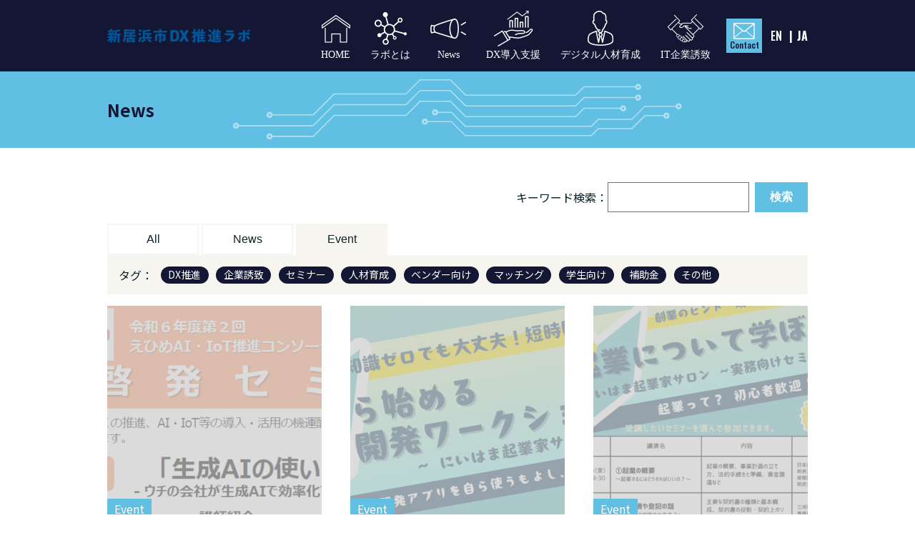

--- FILE ---
content_type: text/html; charset=UTF-8
request_url: https://sangyo.city.niihama.ehime.jp/dxlab/?cat=5&tag_id=11
body_size: 9746
content:
<!doctype html>
<html lang="ja">
<head>
	<!-- Google Tag Manager -->
	<script>(function(w,d,s,l,i){w[l]=w[l]||[];w[l].push({'gtm.start':
	new Date().getTime(),event:'gtm.js'});var f=d.getElementsByTagName(s)[0], j=d.createElement(s),dl=l!='dataLayer'?'&l='+l:'';j.async=true;j.src=
	'https://www.googletagmanager.com/gtm.js?id='+i+dl;f.parentNode.insertBefore(j,f);
	})(window,document,'script','dataLayer','GTM-KM6BLF6');</script>
	<!-- End Google Tag Manager -->

	<meta charset="UTF-8" />
	<meta name="viewport" content="width=device-width, initial-scale=1, shrink-to-fit=no" />
	<title>Event &#8211; 新居浜市DX推進ラボ</title>
<meta name='robots' content='noindex, nofollow' />
<link href='https://fonts.googleapis.com' rel='preconnect' />
<link href='https://fonts.gstatic.com' rel='preconnect' />
		<!-- This site uses the Google Analytics by MonsterInsights plugin v9.11.1 - Using Analytics tracking - https://www.monsterinsights.com/ -->
		<!-- Note: MonsterInsights is not currently configured on this site. The site owner needs to authenticate with Google Analytics in the MonsterInsights settings panel. -->
					<!-- No tracking code set -->
				<!-- / Google Analytics by MonsterInsights -->
		<style id='wp-img-auto-sizes-contain-inline-css'>
img:is([sizes=auto i],[sizes^="auto," i]){contain-intrinsic-size:3000px 1500px}
/*# sourceURL=wp-img-auto-sizes-contain-inline-css */
</style>
<link rel='stylesheet' id='theme-style-css' href='https://sangyo.city.niihama.ehime.jp/dxlab/wp-content/themes/dxlab/assets/css/style.css?ver=1.0' media='all' />
<link rel='stylesheet' id='google-fonts-css' href='https://fonts.googleapis.com/css?family=Noto+Sans+JP%3A400%2C700%7COswald%3A400%2C500%2C700&#038;display=swap&#038;ver=2022' media='all' />
<script src="https://sangyo.city.niihama.ehime.jp/dxlab/wp-includes/js/jquery/jquery.min.js?ver=3.7.1" id="jquery-core-js"></script>
<script src="https://sangyo.city.niihama.ehime.jp/dxlab/wp-includes/js/jquery/jquery-migrate.min.js?ver=3.4.1" id="jquery-migrate-js"></script>
<link rel="https://api.w.org/" href="https://sangyo.city.niihama.ehime.jp/dxlab/wp-json/" /><link rel="alternate" title="JSON" type="application/json" href="https://sangyo.city.niihama.ehime.jp/dxlab/wp-json/wp/v2/categories/5" /><link rel="icon" href="https://sangyo.city.niihama.ehime.jp/dxlab/wp-content/uploads/cropped-icon-32x32.png" sizes="32x32" />
<link rel="icon" href="https://sangyo.city.niihama.ehime.jp/dxlab/wp-content/uploads/cropped-icon-192x192.png" sizes="192x192" />
<link rel="apple-touch-icon" href="https://sangyo.city.niihama.ehime.jp/dxlab/wp-content/uploads/cropped-icon-180x180.png" />
<meta name="msapplication-TileImage" content="https://sangyo.city.niihama.ehime.jp/dxlab/wp-content/uploads/cropped-icon-270x270.png" />
<style id='wp-block-heading-inline-css'>
h1:where(.wp-block-heading).has-background,h2:where(.wp-block-heading).has-background,h3:where(.wp-block-heading).has-background,h4:where(.wp-block-heading).has-background,h5:where(.wp-block-heading).has-background,h6:where(.wp-block-heading).has-background{padding:1.25em 2.375em}h1.has-text-align-left[style*=writing-mode]:where([style*=vertical-lr]),h1.has-text-align-right[style*=writing-mode]:where([style*=vertical-rl]),h2.has-text-align-left[style*=writing-mode]:where([style*=vertical-lr]),h2.has-text-align-right[style*=writing-mode]:where([style*=vertical-rl]),h3.has-text-align-left[style*=writing-mode]:where([style*=vertical-lr]),h3.has-text-align-right[style*=writing-mode]:where([style*=vertical-rl]),h4.has-text-align-left[style*=writing-mode]:where([style*=vertical-lr]),h4.has-text-align-right[style*=writing-mode]:where([style*=vertical-rl]),h5.has-text-align-left[style*=writing-mode]:where([style*=vertical-lr]),h5.has-text-align-right[style*=writing-mode]:where([style*=vertical-rl]),h6.has-text-align-left[style*=writing-mode]:where([style*=vertical-lr]),h6.has-text-align-right[style*=writing-mode]:where([style*=vertical-rl]){rotate:180deg}
/*# sourceURL=https://sangyo.city.niihama.ehime.jp/dxlab/wp-includes/blocks/heading/style.min.css */
</style>
<style id='wp-block-paragraph-inline-css'>
.is-small-text{font-size:.875em}.is-regular-text{font-size:1em}.is-large-text{font-size:2.25em}.is-larger-text{font-size:3em}.has-drop-cap:not(:focus):first-letter{float:left;font-size:8.4em;font-style:normal;font-weight:100;line-height:.68;margin:.05em .1em 0 0;text-transform:uppercase}body.rtl .has-drop-cap:not(:focus):first-letter{float:none;margin-left:.1em}p.has-drop-cap.has-background{overflow:hidden}:root :where(p.has-background){padding:1.25em 2.375em}:where(p.has-text-color:not(.has-link-color)) a{color:inherit}p.has-text-align-left[style*="writing-mode:vertical-lr"],p.has-text-align-right[style*="writing-mode:vertical-rl"]{rotate:180deg}
/*# sourceURL=https://sangyo.city.niihama.ehime.jp/dxlab/wp-includes/blocks/paragraph/style.min.css */
</style>
<style id='wp-block-table-inline-css'>
.wp-block-table{overflow-x:auto}.wp-block-table table{border-collapse:collapse;width:100%}.wp-block-table thead{border-bottom:3px solid}.wp-block-table tfoot{border-top:3px solid}.wp-block-table td,.wp-block-table th{border:1px solid;padding:.5em}.wp-block-table .has-fixed-layout{table-layout:fixed;width:100%}.wp-block-table .has-fixed-layout td,.wp-block-table .has-fixed-layout th{word-break:break-word}.wp-block-table.aligncenter,.wp-block-table.alignleft,.wp-block-table.alignright{display:table;width:auto}.wp-block-table.aligncenter td,.wp-block-table.aligncenter th,.wp-block-table.alignleft td,.wp-block-table.alignleft th,.wp-block-table.alignright td,.wp-block-table.alignright th{word-break:break-word}.wp-block-table .has-subtle-light-gray-background-color{background-color:#f3f4f5}.wp-block-table .has-subtle-pale-green-background-color{background-color:#e9fbe5}.wp-block-table .has-subtle-pale-blue-background-color{background-color:#e7f5fe}.wp-block-table .has-subtle-pale-pink-background-color{background-color:#fcf0ef}.wp-block-table.is-style-stripes{background-color:initial;border-collapse:inherit;border-spacing:0}.wp-block-table.is-style-stripes tbody tr:nth-child(odd){background-color:#f0f0f0}.wp-block-table.is-style-stripes.has-subtle-light-gray-background-color tbody tr:nth-child(odd){background-color:#f3f4f5}.wp-block-table.is-style-stripes.has-subtle-pale-green-background-color tbody tr:nth-child(odd){background-color:#e9fbe5}.wp-block-table.is-style-stripes.has-subtle-pale-blue-background-color tbody tr:nth-child(odd){background-color:#e7f5fe}.wp-block-table.is-style-stripes.has-subtle-pale-pink-background-color tbody tr:nth-child(odd){background-color:#fcf0ef}.wp-block-table.is-style-stripes td,.wp-block-table.is-style-stripes th{border-color:#0000}.wp-block-table.is-style-stripes{border-bottom:1px solid #f0f0f0}.wp-block-table .has-border-color td,.wp-block-table .has-border-color th,.wp-block-table .has-border-color tr,.wp-block-table .has-border-color>*{border-color:inherit}.wp-block-table table[style*=border-top-color] tr:first-child,.wp-block-table table[style*=border-top-color] tr:first-child td,.wp-block-table table[style*=border-top-color] tr:first-child th,.wp-block-table table[style*=border-top-color]>*,.wp-block-table table[style*=border-top-color]>* td,.wp-block-table table[style*=border-top-color]>* th{border-top-color:inherit}.wp-block-table table[style*=border-top-color] tr:not(:first-child){border-top-color:initial}.wp-block-table table[style*=border-right-color] td:last-child,.wp-block-table table[style*=border-right-color] th,.wp-block-table table[style*=border-right-color] tr,.wp-block-table table[style*=border-right-color]>*{border-right-color:inherit}.wp-block-table table[style*=border-bottom-color] tr:last-child,.wp-block-table table[style*=border-bottom-color] tr:last-child td,.wp-block-table table[style*=border-bottom-color] tr:last-child th,.wp-block-table table[style*=border-bottom-color]>*,.wp-block-table table[style*=border-bottom-color]>* td,.wp-block-table table[style*=border-bottom-color]>* th{border-bottom-color:inherit}.wp-block-table table[style*=border-bottom-color] tr:not(:last-child){border-bottom-color:initial}.wp-block-table table[style*=border-left-color] td:first-child,.wp-block-table table[style*=border-left-color] th,.wp-block-table table[style*=border-left-color] tr,.wp-block-table table[style*=border-left-color]>*{border-left-color:inherit}.wp-block-table table[style*=border-style] td,.wp-block-table table[style*=border-style] th,.wp-block-table table[style*=border-style] tr,.wp-block-table table[style*=border-style]>*{border-style:inherit}.wp-block-table table[style*=border-width] td,.wp-block-table table[style*=border-width] th,.wp-block-table table[style*=border-width] tr,.wp-block-table table[style*=border-width]>*{border-style:inherit;border-width:inherit}
/*# sourceURL=https://sangyo.city.niihama.ehime.jp/dxlab/wp-includes/blocks/table/style.min.css */
</style>
<style id='global-styles-inline-css'>
:root{--wp--preset--aspect-ratio--square: 1;--wp--preset--aspect-ratio--4-3: 4/3;--wp--preset--aspect-ratio--3-4: 3/4;--wp--preset--aspect-ratio--3-2: 3/2;--wp--preset--aspect-ratio--2-3: 2/3;--wp--preset--aspect-ratio--16-9: 16/9;--wp--preset--aspect-ratio--9-16: 9/16;--wp--preset--color--black: #000000;--wp--preset--color--cyan-bluish-gray: #abb8c3;--wp--preset--color--white: #ffffff;--wp--preset--color--pale-pink: #f78da7;--wp--preset--color--vivid-red: #cf2e2e;--wp--preset--color--luminous-vivid-orange: #ff6900;--wp--preset--color--luminous-vivid-amber: #fcb900;--wp--preset--color--light-green-cyan: #7bdcb5;--wp--preset--color--vivid-green-cyan: #00d084;--wp--preset--color--pale-cyan-blue: #8ed1fc;--wp--preset--color--vivid-cyan-blue: #0693e3;--wp--preset--color--vivid-purple: #9b51e0;--wp--preset--color--foreground: #0C2329;--wp--preset--color--background: #ffffff;--wp--preset--color--primary: #61BFE4;--wp--preset--color--secondary: #141733;--wp--preset--color--point: #f55757;--wp--preset--gradient--vivid-cyan-blue-to-vivid-purple: linear-gradient(135deg,rgb(6,147,227) 0%,rgb(155,81,224) 100%);--wp--preset--gradient--light-green-cyan-to-vivid-green-cyan: linear-gradient(135deg,rgb(122,220,180) 0%,rgb(0,208,130) 100%);--wp--preset--gradient--luminous-vivid-amber-to-luminous-vivid-orange: linear-gradient(135deg,rgb(252,185,0) 0%,rgb(255,105,0) 100%);--wp--preset--gradient--luminous-vivid-orange-to-vivid-red: linear-gradient(135deg,rgb(255,105,0) 0%,rgb(207,46,46) 100%);--wp--preset--gradient--very-light-gray-to-cyan-bluish-gray: linear-gradient(135deg,rgb(238,238,238) 0%,rgb(169,184,195) 100%);--wp--preset--gradient--cool-to-warm-spectrum: linear-gradient(135deg,rgb(74,234,220) 0%,rgb(151,120,209) 20%,rgb(207,42,186) 40%,rgb(238,44,130) 60%,rgb(251,105,98) 80%,rgb(254,248,76) 100%);--wp--preset--gradient--blush-light-purple: linear-gradient(135deg,rgb(255,206,236) 0%,rgb(152,150,240) 100%);--wp--preset--gradient--blush-bordeaux: linear-gradient(135deg,rgb(254,205,165) 0%,rgb(254,45,45) 50%,rgb(107,0,62) 100%);--wp--preset--gradient--luminous-dusk: linear-gradient(135deg,rgb(255,203,112) 0%,rgb(199,81,192) 50%,rgb(65,88,208) 100%);--wp--preset--gradient--pale-ocean: linear-gradient(135deg,rgb(255,245,203) 0%,rgb(182,227,212) 50%,rgb(51,167,181) 100%);--wp--preset--gradient--electric-grass: linear-gradient(135deg,rgb(202,248,128) 0%,rgb(113,206,126) 100%);--wp--preset--gradient--midnight: linear-gradient(135deg,rgb(2,3,129) 0%,rgb(40,116,252) 100%);--wp--preset--font-size--small: 13px;--wp--preset--font-size--medium: 20px;--wp--preset--font-size--large: 36px;--wp--preset--font-size--x-large: 42px;--wp--preset--font-size--xx-small: 10px;--wp--preset--font-size--x-small: 12px;--wp--preset--font-size--xx-large: 26px;--wp--preset--spacing--20: 0.44rem;--wp--preset--spacing--30: 0.67rem;--wp--preset--spacing--40: 1rem;--wp--preset--spacing--50: 1.5rem;--wp--preset--spacing--60: 2.25rem;--wp--preset--spacing--70: 3.38rem;--wp--preset--spacing--80: 5.06rem;--wp--preset--shadow--natural: 6px 6px 9px rgba(0, 0, 0, 0.2);--wp--preset--shadow--deep: 12px 12px 50px rgba(0, 0, 0, 0.4);--wp--preset--shadow--sharp: 6px 6px 0px rgba(0, 0, 0, 0.2);--wp--preset--shadow--outlined: 6px 6px 0px -3px rgb(255, 255, 255), 6px 6px rgb(0, 0, 0);--wp--preset--shadow--crisp: 6px 6px 0px rgb(0, 0, 0);}:root { --wp--style--global--content-size: 720px;--wp--style--global--wide-size: 960px; }:where(body) { margin: 0; }.wp-site-blocks > .alignleft { float: left; margin-right: 2em; }.wp-site-blocks > .alignright { float: right; margin-left: 2em; }.wp-site-blocks > .aligncenter { justify-content: center; margin-left: auto; margin-right: auto; }:where(.wp-site-blocks) > * { margin-block-start: 1em; margin-block-end: 0; }:where(.wp-site-blocks) > :first-child { margin-block-start: 0; }:where(.wp-site-blocks) > :last-child { margin-block-end: 0; }:root { --wp--style--block-gap: 1em; }:root :where(.is-layout-flow) > :first-child{margin-block-start: 0;}:root :where(.is-layout-flow) > :last-child{margin-block-end: 0;}:root :where(.is-layout-flow) > *{margin-block-start: 1em;margin-block-end: 0;}:root :where(.is-layout-constrained) > :first-child{margin-block-start: 0;}:root :where(.is-layout-constrained) > :last-child{margin-block-end: 0;}:root :where(.is-layout-constrained) > *{margin-block-start: 1em;margin-block-end: 0;}:root :where(.is-layout-flex){gap: 1em;}:root :where(.is-layout-grid){gap: 1em;}.is-layout-flow > .alignleft{float: left;margin-inline-start: 0;margin-inline-end: 2em;}.is-layout-flow > .alignright{float: right;margin-inline-start: 2em;margin-inline-end: 0;}.is-layout-flow > .aligncenter{margin-left: auto !important;margin-right: auto !important;}.is-layout-constrained > .alignleft{float: left;margin-inline-start: 0;margin-inline-end: 2em;}.is-layout-constrained > .alignright{float: right;margin-inline-start: 2em;margin-inline-end: 0;}.is-layout-constrained > .aligncenter{margin-left: auto !important;margin-right: auto !important;}.is-layout-constrained > :where(:not(.alignleft):not(.alignright):not(.alignfull)){max-width: var(--wp--style--global--content-size);margin-left: auto !important;margin-right: auto !important;}.is-layout-constrained > .alignwide{max-width: var(--wp--style--global--wide-size);}body .is-layout-flex{display: flex;}.is-layout-flex{flex-wrap: wrap;align-items: center;}.is-layout-flex > :is(*, div){margin: 0;}body .is-layout-grid{display: grid;}.is-layout-grid > :is(*, div){margin: 0;}body{margin-top: 1em;margin-right: 0;margin-bottom: 1em;margin-left: 0;padding-top: 0px;padding-right: 0px;padding-bottom: 0px;padding-left: 0px;}a:where(:not(.wp-element-button)){text-decoration: underline;}:root :where(.wp-element-button, .wp-block-button__link){background-color: #32373c;border-width: 0;color: #fff;font-family: inherit;font-size: inherit;font-style: inherit;font-weight: inherit;letter-spacing: inherit;line-height: inherit;padding-top: calc(0.667em + 2px);padding-right: calc(1.333em + 2px);padding-bottom: calc(0.667em + 2px);padding-left: calc(1.333em + 2px);text-decoration: none;text-transform: inherit;}.has-black-color{color: var(--wp--preset--color--black) !important;}.has-cyan-bluish-gray-color{color: var(--wp--preset--color--cyan-bluish-gray) !important;}.has-white-color{color: var(--wp--preset--color--white) !important;}.has-pale-pink-color{color: var(--wp--preset--color--pale-pink) !important;}.has-vivid-red-color{color: var(--wp--preset--color--vivid-red) !important;}.has-luminous-vivid-orange-color{color: var(--wp--preset--color--luminous-vivid-orange) !important;}.has-luminous-vivid-amber-color{color: var(--wp--preset--color--luminous-vivid-amber) !important;}.has-light-green-cyan-color{color: var(--wp--preset--color--light-green-cyan) !important;}.has-vivid-green-cyan-color{color: var(--wp--preset--color--vivid-green-cyan) !important;}.has-pale-cyan-blue-color{color: var(--wp--preset--color--pale-cyan-blue) !important;}.has-vivid-cyan-blue-color{color: var(--wp--preset--color--vivid-cyan-blue) !important;}.has-vivid-purple-color{color: var(--wp--preset--color--vivid-purple) !important;}.has-foreground-color{color: var(--wp--preset--color--foreground) !important;}.has-background-color{color: var(--wp--preset--color--background) !important;}.has-primary-color{color: var(--wp--preset--color--primary) !important;}.has-secondary-color{color: var(--wp--preset--color--secondary) !important;}.has-point-color{color: var(--wp--preset--color--point) !important;}.has-black-background-color{background-color: var(--wp--preset--color--black) !important;}.has-cyan-bluish-gray-background-color{background-color: var(--wp--preset--color--cyan-bluish-gray) !important;}.has-white-background-color{background-color: var(--wp--preset--color--white) !important;}.has-pale-pink-background-color{background-color: var(--wp--preset--color--pale-pink) !important;}.has-vivid-red-background-color{background-color: var(--wp--preset--color--vivid-red) !important;}.has-luminous-vivid-orange-background-color{background-color: var(--wp--preset--color--luminous-vivid-orange) !important;}.has-luminous-vivid-amber-background-color{background-color: var(--wp--preset--color--luminous-vivid-amber) !important;}.has-light-green-cyan-background-color{background-color: var(--wp--preset--color--light-green-cyan) !important;}.has-vivid-green-cyan-background-color{background-color: var(--wp--preset--color--vivid-green-cyan) !important;}.has-pale-cyan-blue-background-color{background-color: var(--wp--preset--color--pale-cyan-blue) !important;}.has-vivid-cyan-blue-background-color{background-color: var(--wp--preset--color--vivid-cyan-blue) !important;}.has-vivid-purple-background-color{background-color: var(--wp--preset--color--vivid-purple) !important;}.has-foreground-background-color{background-color: var(--wp--preset--color--foreground) !important;}.has-background-background-color{background-color: var(--wp--preset--color--background) !important;}.has-primary-background-color{background-color: var(--wp--preset--color--primary) !important;}.has-secondary-background-color{background-color: var(--wp--preset--color--secondary) !important;}.has-point-background-color{background-color: var(--wp--preset--color--point) !important;}.has-black-border-color{border-color: var(--wp--preset--color--black) !important;}.has-cyan-bluish-gray-border-color{border-color: var(--wp--preset--color--cyan-bluish-gray) !important;}.has-white-border-color{border-color: var(--wp--preset--color--white) !important;}.has-pale-pink-border-color{border-color: var(--wp--preset--color--pale-pink) !important;}.has-vivid-red-border-color{border-color: var(--wp--preset--color--vivid-red) !important;}.has-luminous-vivid-orange-border-color{border-color: var(--wp--preset--color--luminous-vivid-orange) !important;}.has-luminous-vivid-amber-border-color{border-color: var(--wp--preset--color--luminous-vivid-amber) !important;}.has-light-green-cyan-border-color{border-color: var(--wp--preset--color--light-green-cyan) !important;}.has-vivid-green-cyan-border-color{border-color: var(--wp--preset--color--vivid-green-cyan) !important;}.has-pale-cyan-blue-border-color{border-color: var(--wp--preset--color--pale-cyan-blue) !important;}.has-vivid-cyan-blue-border-color{border-color: var(--wp--preset--color--vivid-cyan-blue) !important;}.has-vivid-purple-border-color{border-color: var(--wp--preset--color--vivid-purple) !important;}.has-foreground-border-color{border-color: var(--wp--preset--color--foreground) !important;}.has-background-border-color{border-color: var(--wp--preset--color--background) !important;}.has-primary-border-color{border-color: var(--wp--preset--color--primary) !important;}.has-secondary-border-color{border-color: var(--wp--preset--color--secondary) !important;}.has-point-border-color{border-color: var(--wp--preset--color--point) !important;}.has-vivid-cyan-blue-to-vivid-purple-gradient-background{background: var(--wp--preset--gradient--vivid-cyan-blue-to-vivid-purple) !important;}.has-light-green-cyan-to-vivid-green-cyan-gradient-background{background: var(--wp--preset--gradient--light-green-cyan-to-vivid-green-cyan) !important;}.has-luminous-vivid-amber-to-luminous-vivid-orange-gradient-background{background: var(--wp--preset--gradient--luminous-vivid-amber-to-luminous-vivid-orange) !important;}.has-luminous-vivid-orange-to-vivid-red-gradient-background{background: var(--wp--preset--gradient--luminous-vivid-orange-to-vivid-red) !important;}.has-very-light-gray-to-cyan-bluish-gray-gradient-background{background: var(--wp--preset--gradient--very-light-gray-to-cyan-bluish-gray) !important;}.has-cool-to-warm-spectrum-gradient-background{background: var(--wp--preset--gradient--cool-to-warm-spectrum) !important;}.has-blush-light-purple-gradient-background{background: var(--wp--preset--gradient--blush-light-purple) !important;}.has-blush-bordeaux-gradient-background{background: var(--wp--preset--gradient--blush-bordeaux) !important;}.has-luminous-dusk-gradient-background{background: var(--wp--preset--gradient--luminous-dusk) !important;}.has-pale-ocean-gradient-background{background: var(--wp--preset--gradient--pale-ocean) !important;}.has-electric-grass-gradient-background{background: var(--wp--preset--gradient--electric-grass) !important;}.has-midnight-gradient-background{background: var(--wp--preset--gradient--midnight) !important;}.has-small-font-size{font-size: var(--wp--preset--font-size--small) !important;}.has-medium-font-size{font-size: var(--wp--preset--font-size--medium) !important;}.has-large-font-size{font-size: var(--wp--preset--font-size--large) !important;}.has-x-large-font-size{font-size: var(--wp--preset--font-size--x-large) !important;}.has-xx-small-font-size{font-size: var(--wp--preset--font-size--xx-small) !important;}.has-x-small-font-size{font-size: var(--wp--preset--font-size--x-small) !important;}.has-xx-large-font-size{font-size: var(--wp--preset--font-size--xx-large) !important;}
/*# sourceURL=global-styles-inline-css */
</style>
</head>

<body class="archive category category-event category-5 wp-embed-responsive wp-theme-dxlab sub event">
<!-- Google Tag Manager (noscript) -->
<noscript><iframe src="https://www.googletagmanager.com/ns.html?id=GTM-KM6BLF6"
height="0" width="0" style="display:none;visibility:hidden"></iframe></noscript>
<!-- End Google Tag Manager (noscript) -->

<div id="fb-root"></div>
<script async defer crossorigin="anonymous" src="https://connect.facebook.net/ja_JP/sdk.js#xfbml=1&version=v13.0" nonce="SRQ3WgJb"></script>
<script>
	jQuery(function($){
		var timer = false;
		$(window).resize(function() {
			if (timer !== false) {
				clearTimeout(timer);
			}
			timer = setTimeout(function() {
				boxWidth=$('#fb-wrap').width();
				currentWidth=$('#fb-wrap .fb-page').attr('data-width');
				if(boxWidth != currentWidth){
					$('#fb-wrap .fb-page').attr('data-width', boxWidth);
					FB.XFBML.parse(document.getElementById('fb-wrap'));
				}
			}, 200);
		});
	});
</script>
	<div class="site">
	<a class="skip-link screen-reader-text" href="#content">内容をスキップ</a>

	<header class="site-header container-fluid">
	<div class="header-content container-md">
		<div class="site-branding">
							<p><a href="https://sangyo.city.niihama.ehime.jp/dxlab/" rel="home"><img src="https://sangyo.city.niihama.ehime.jp/dxlab/wp-content/themes/dxlab/assets/images/logo.png" width="200" height="34" alt="新居浜市DX推進ラボ"></a></p>
				</div>
		<div class="modal-backdrop"></div>
				<div class="site-menu">
			<div id="primary-menu">
	<div class="menu-button-container d-block d-lg-none">
			<button id="primary-mobile-menu" type="button" class="btn" aria-controls="primary-menu-list" aria-expanded="false">
				<span class="icon dropdown-open"></span><span class="screen-reader-text">メニュー</span>
				<span class="icon dropdown-close"></span><span class="screen-reader-text">閉じる</span>
			</button><!-- #primary-mobile-menu -->
	</div><!-- .menu-button-container -->

	<div class="primary-menu-content">
		<nav id="site-navigation" class="primary-navigation" role="navigation"
			aria-label="Global navigation">
			<ul class="nav"><li class="nav-item"><a href="https://sangyo.city.niihama.ehime.jp/dxlab/" class="home" tabindex='-1'>HOME</a></li></li>
<li class="nav-item"><a href="https://sangyo.city.niihama.ehime.jp/dxlab/about/" class="about" tabindex='-1'>ラボとは</a></li></li>
<li class="nav-item"><a href="/dxlab/news/" class="news" tabindex='-1'>News</a></li></li>
<li class="nav-item"><a href="https://sangyo.city.niihama.ehime.jp/dxlab/support/" class="support" tabindex='-1'>DX導入支援</a></li></li>
<li class="nav-item"><a href="https://sangyo.city.niihama.ehime.jp/dxlab/development/" class="development" tabindex='-1'>デジタル人材育成</a></li></li>
<li class="nav-item"><a href="https://sangyo.city.niihama.ehime.jp/dxlab/attract/" class="attract" tabindex='-1'>IT企業誘致</a></li></li>
</ul>
			<div class="d-block d-lg-none">
			<ul class="nav-mobile"><li class="nav-item"><a href="/dxlab/participats/" class="participats" tabindex='-1'>DX推進企業</a></li></li>
<li class="nav-item"><a href="https://www.city.niihama.lg.jp/soshiki/sanshin/kigyourittigaido.html" class="subsidy" target='_blank' tabindex='-1'>補助制度</a></li></li>
<li class="nav-item"><a href="https://sangyo.city.niihama.ehime.jp/dxlab/contact/" class="contact" tabindex='-1'>お問い合わせ</a></li></li>
</ul>			</div>
		</nav><!-- #site-navigation -->
		<div class="d-block d-lg-none">
			<div class="langs" aria-label="Language changer">
<div class="gtranslate_wrapper" id="gt-wrapper-30861944"></div></div>
		</div>
	</div><!-- .primary-menu-content -->
</div>

			<div class="contact link-btn"><a href="https://sangyo.city.niihama.ehime.jp/dxlab/contact" class="en" role="button">Contact</a></div>
			<div class="d-none d-lg-block"><div class="langs" aria-label="Language changer">
<div class="gtranslate_wrapper" id="gt-wrapper-52550018"></div></div>
</div>
		</div>
			</div>
</header>

	<div id="content" class="site-content">
		<main id="main" role="main">
				<div class="content-header container-fluid">
			<h1 class="header-title container-md">News</h1>
		</div>
		<div class="content-body container-md">		<form role="search" method="get" class="searchform" action="https://sangyo.city.niihama.ehime.jp/dxlab/">
		<label for="s">キーワード検索：</label>
		<div class="search-form">
			<input type="hidden" value="post" name="post_type" />
			<input type="text" value="" name="s" id="s" />
			<input type="submit" id="searchsubmit" class="primary" value="検索" />
			</div>
		</form>
		<div id="post-tab"><ul class="tabs"><li class='tab '><a href='/dxlab/news/'>All</a></li><li class='tab '><a href='/dxlab/?category_name=news/'>News</a></li><li class='tab is-active'><a href='/dxlab/?category_name=event/'>Event</a></li></ul><div class="panels"><div class='panel '><div class="panel-content"><div>タグ：</div><ul class="tags"><li><a href='https://sangyo.city.niihama.ehime.jp/dxlab/tag/dx-promotion/' class='dx-promotion'>DX推進</a></li><li><a href='https://sangyo.city.niihama.ehime.jp/dxlab/tag/invitation/' class='invitation'>企業誘致</a></li><li><a href='https://sangyo.city.niihama.ehime.jp/dxlab/tag/seminar/' class='seminar'>セミナー</a></li><li><a href='https://sangyo.city.niihama.ehime.jp/dxlab/tag/training/' class='training'>人材育成</a></li><li><a href='https://sangyo.city.niihama.ehime.jp/dxlab/tag/for-vendors/' class='for-vendors'>ベンダー向け</a></li><li><a href='https://sangyo.city.niihama.ehime.jp/dxlab/tag/matching/' class='matching'>マッチング</a></li><li><a href='https://sangyo.city.niihama.ehime.jp/dxlab/tag/for-students/' class='for-students'>学生向け</a></li><li><a href='https://sangyo.city.niihama.ehime.jp/dxlab/tag/subsidiary-aid/' class='subsidiary-aid'>補助金</a></li><li><a href='https://sangyo.city.niihama.ehime.jp/dxlab/tag/others/' class='others'>その他</a></li></ul></div></div><div class='panel '><div class="panel-content"><div>タグ：</div><ul class="tags"><li><a href='https://sangyo.city.niihama.ehime.jp/dxlab/?cat=1&tag_id=9' class='dx-promotion'>DX推進</a></li><li><a href='https://sangyo.city.niihama.ehime.jp/dxlab/?cat=1&tag_id=10' class='invitation'>企業誘致</a></li><li><a href='https://sangyo.city.niihama.ehime.jp/dxlab/?cat=1&tag_id=11' class='seminar'>セミナー</a></li><li><a href='https://sangyo.city.niihama.ehime.jp/dxlab/?cat=1&tag_id=12' class='training'>人材育成</a></li><li><a href='https://sangyo.city.niihama.ehime.jp/dxlab/?cat=1&tag_id=14' class='for-vendors'>ベンダー向け</a></li><li><a href='https://sangyo.city.niihama.ehime.jp/dxlab/?cat=1&tag_id=15' class='matching'>マッチング</a></li><li><a href='https://sangyo.city.niihama.ehime.jp/dxlab/?cat=1&tag_id=17' class='for-students'>学生向け</a></li><li><a href='https://sangyo.city.niihama.ehime.jp/dxlab/?cat=1&tag_id=18' class='subsidiary-aid'>補助金</a></li><li><a href='https://sangyo.city.niihama.ehime.jp/dxlab/?cat=1&tag_id=19' class='others'>その他</a></li></ul></div></div><div class='panel is-show'><div class="panel-content"><div>タグ：</div><ul class="tags"><li><a href='https://sangyo.city.niihama.ehime.jp/dxlab/?cat=5&tag_id=9' class='dx-promotion'>DX推進</a></li><li><a href='https://sangyo.city.niihama.ehime.jp/dxlab/?cat=5&tag_id=10' class='invitation'>企業誘致</a></li><li><a href='https://sangyo.city.niihama.ehime.jp/dxlab/?cat=5&tag_id=11' class='seminar'>セミナー</a></li><li><a href='https://sangyo.city.niihama.ehime.jp/dxlab/?cat=5&tag_id=12' class='training'>人材育成</a></li><li><a href='https://sangyo.city.niihama.ehime.jp/dxlab/?cat=5&tag_id=14' class='for-vendors'>ベンダー向け</a></li><li><a href='https://sangyo.city.niihama.ehime.jp/dxlab/?cat=5&tag_id=15' class='matching'>マッチング</a></li><li><a href='https://sangyo.city.niihama.ehime.jp/dxlab/?cat=5&tag_id=17' class='for-students'>学生向け</a></li><li><a href='https://sangyo.city.niihama.ehime.jp/dxlab/?cat=5&tag_id=18' class='subsidiary-aid'>補助金</a></li><li><a href='https://sangyo.city.niihama.ehime.jp/dxlab/?cat=5&tag_id=19' class='others'>その他</a></li></ul></div></div></div></div><ul class="post-list type-"><li id="post-1278" class="post-1278 post type-post status-publish format-standard has-post-thumbnail hentry category-event tag-dx-promotion tag-seminar overdue"><a href="https://sangyo.city.niihama.ehime.jp/dxlab/post-1278/" title="えひめAI・IoT推進コンソーシアム　普及啓発セミナー" rel="bookmark"><figure class="post-thumbnail eye-catch"><span><img width="300" height="300" src="https://sangyo.city.niihama.ehime.jp/dxlab/wp-content/uploads/1278-16232599-300x300.png" class="attachment-thumbnail size-thumbnail wp-post-image" alt="" /></span><div class="entry-category"><span class="label post-category">Event</span></div></figure><div class="post-content"><div class="meta-data"><div class="vcard entry-author"><span class="fn">新居浜市DX推進ラボ</span></div></div><ul class="entry-tags"><li class="label post-tag tag-dx-promotion">DX推進</li><li class="label post-tag tag-seminar">セミナー</li></ul><div class="entry-date"><time class="published" datetime="2025-01-22T10:00:11+00:00">2025.01.22</time></div><h2 class="entry-title">えひめAI・IoT推進コンソーシアム　普及啓発セミナー</h2><div class='event notification'>当イベントは終了しました。</div><div class="entry-excerpt entry-summary">愛媛県内における産業DXの推進、AI・IoT等の導入・活用の機運醸成を図るため、…</div></div></a></li><li id="post-1254" class="post-1254 post type-post status-publish format-standard has-post-thumbnail hentry category-event tag-dx-promotion tag-seminar tag-training tag-for-students overdue"><a href="https://sangyo.city.niihama.ehime.jp/dxlab/post-1254/" title="ゼロから始めるアプリ開発ワークショップ" rel="bookmark"><figure class="post-thumbnail eye-catch"><span><img width="300" height="300" src="https://sangyo.city.niihama.ehime.jp/dxlab/wp-content/uploads/1254-50084162-300x300.png" class="attachment-thumbnail size-thumbnail wp-post-image" alt="" /></span><div class="entry-category"><span class="label post-category">Event</span></div></figure><div class="post-content"><div class="meta-data"><div class="vcard entry-author"><span class="fn">新居浜市DX推進ラボ</span></div></div><ul class="entry-tags"><li class="label post-tag tag-dx-promotion">DX推進</li><li class="label post-tag tag-seminar">セミナー</li><li class="label post-tag tag-training">人材育成</li><li class="label post-tag tag-for-students">学生向け</li></ul><div class="entry-date"><time class="published" datetime="2025-01-08T06:16:44+00:00">2025.01.08</time></div><h2 class="entry-title">ゼロから始めるアプリ開発ワークショップ</h2><div class='event notification'>当イベントは終了しました。</div><div class="entry-excerpt entry-summary">～　にいはま起業家サロン　～ 知識ゼロでも大丈夫！短時間でも学べます。 ＜スケジ…</div></div></a></li><li id="post-1252" class="post-1252 post type-post status-publish format-standard has-post-thumbnail hentry category-event tag-seminar tag-training tag-for-students overdue"><a href="https://sangyo.city.niihama.ehime.jp/dxlab/post-1252/" title="にいはま起業家サロン　実務向けセミナー" rel="bookmark"><figure class="post-thumbnail eye-catch"><span><img width="300" height="300" src="https://sangyo.city.niihama.ehime.jp/dxlab/wp-content/uploads/1252-59828260-300x300.png" class="attachment-thumbnail size-thumbnail wp-post-image" alt="" /></span><div class="entry-category"><span class="label post-category">Event</span></div></figure><div class="post-content"><div class="meta-data"><div class="vcard entry-author"><span class="fn">新居浜市DX推進ラボ</span></div></div><ul class="entry-tags"><li class="label post-tag tag-seminar">セミナー</li><li class="label post-tag tag-training">人材育成</li><li class="label post-tag tag-for-students">学生向け</li></ul><div class="entry-date"><time class="published" datetime="2025-01-08T06:14:15+00:00">2025.01.08</time></div><h2 class="entry-title">にいはま起業家サロン　実務向けセミナー</h2><div class='event notification'>当イベントは終了しました。</div><div class="entry-excerpt entry-summary">スケジュール　 日時 講演名 内容 講演者 2025.2.14（金）18:30～…</div></div></a></li><li id="post-1239" class="post-1239 post type-post status-publish format-standard has-post-thumbnail hentry category-event tag-seminar tag-training overdue"><a href="https://sangyo.city.niihama.ehime.jp/dxlab/post-1239/" title="DXの活用方法勉強会" rel="bookmark"><figure class="post-thumbnail eye-catch"><span><img width="300" height="300" src="https://sangyo.city.niihama.ehime.jp/dxlab/wp-content/uploads/1239-35713011-300x300.png" class="attachment-thumbnail size-thumbnail wp-post-image" alt="" loading="lazy" /></span><div class="entry-category"><span class="label post-category">Event</span></div></figure><div class="post-content"><div class="meta-data"><div class="vcard entry-author"><span class="fn">新居浜市DX推進ラボ</span></div></div><ul class="entry-tags"><li class="label post-tag tag-seminar">セミナー</li><li class="label post-tag tag-training">人材育成</li></ul><div class="entry-date"><time class="published" datetime="2024-12-10T00:34:20+00:00">2024.12.10</time></div><h2 class="entry-title">DXの活用方法勉強会</h2><div class='event notification'>当イベントは終了しました。</div><div class="entry-excerpt entry-summary">～IoTを活用した「生産性向上」と「人材育成」実践事例の紹介～ 多品種少量生産を…</div></div></a></li><li id="post-1229" class="post-1229 post type-post status-publish format-standard has-post-thumbnail hentry category-event tag-dx-promotion tag-seminar tag-training overdue"><a href="https://sangyo.city.niihama.ehime.jp/dxlab/post-1229/" title="DX人材育成プログラム　事例発表会" rel="bookmark"><figure class="post-thumbnail eye-catch"><span><img width="300" height="300" src="https://sangyo.city.niihama.ehime.jp/dxlab/wp-content/uploads/1229-34301040-300x300.png" class="attachment-thumbnail size-thumbnail wp-post-image" alt="" loading="lazy" /></span><div class="entry-category"><span class="label post-category">Event</span></div></figure><div class="post-content"><div class="meta-data"><div class="vcard entry-author"><span class="fn">新居浜市DX推進ラボ</span></div></div><ul class="entry-tags"><li class="label post-tag tag-dx-promotion">DX推進</li><li class="label post-tag tag-seminar">セミナー</li><li class="label post-tag tag-training">人材育成</li></ul><div class="entry-date"><time class="published" datetime="2024-11-20T10:10:53+00:00">2024.11.20</time></div><h2 class="entry-title">DX人材育成プログラム　事例発表会</h2><div class='event notification'>当イベントは終了しました。</div><div class="entry-excerpt entry-summary">DX人材育成プログラムを2ヶ月間受講して完成させたアプリと使用事例を、みなさまに…</div></div></a></li><li id="post-1171" class="post-1171 post type-post status-publish format-standard has-post-thumbnail hentry category-event tag-dx-promotion tag-seminar overdue"><a href="https://sangyo.city.niihama.ehime.jp/dxlab/post-1171/" title="令和6年度第１回 えひめAI・IoT推進コンソーシアム　総会・普及啓発セミナー" rel="bookmark"><figure class="post-thumbnail eye-catch"><span><img width="300" height="300" src="https://sangyo.city.niihama.ehime.jp/dxlab/wp-content/uploads/1171-14054968-300x300.png" class="attachment-thumbnail size-thumbnail wp-post-image" alt="" loading="lazy" /></span><div class="entry-category"><span class="label post-category">Event</span></div></figure><div class="post-content"><div class="meta-data"><div class="vcard entry-author"><span class="fn">新居浜市DX推進ラボ</span></div></div><ul class="entry-tags"><li class="label post-tag tag-dx-promotion">DX推進</li><li class="label post-tag tag-seminar">セミナー</li></ul><div class="entry-date"><time class="published" datetime="2024-09-12T00:31:25+00:00">2024.09.12</time></div><h2 class="entry-title">令和6年度第１回 えひめAI・IoT推進コンソーシアム　総会・普及啓発セミナー</h2><div class='event notification'>当イベントは終了しました。</div><div class="entry-excerpt entry-summary">愛媛県内における産業DXの推進、AI・IoT等の導入・活用の機運醸成を図るため、…</div></div></a></li><li id="post-1133" class="post-1133 post type-post status-publish format-standard has-post-thumbnail hentry category-event tag-dx-promotion tag-seminar tag-training overdue"><a href="https://sangyo.city.niihama.ehime.jp/dxlab/post-1133/" title="DX人材育成プログラム（集合研修）" rel="bookmark"><figure class="post-thumbnail eye-catch"><span><img width="300" height="300" src="https://sangyo.city.niihama.ehime.jp/dxlab/wp-content/uploads/1133-73048058-300x300.png" class="attachment-thumbnail size-thumbnail wp-post-image" alt="" loading="lazy" /></span><div class="entry-category"><span class="label post-category">Event</span></div></figure><div class="post-content"><div class="meta-data"><div class="vcard entry-author"><span class="fn">新居浜市DX推進ラボ</span></div></div><ul class="entry-tags"><li class="label post-tag tag-dx-promotion">DX推進</li><li class="label post-tag tag-seminar">セミナー</li><li class="label post-tag tag-training">人材育成</li></ul><div class="entry-date"><time class="published" datetime="2024-07-02T05:32:47+00:00">2024.07.02</time></div><h2 class="entry-title">DX人材育成プログラム（集合研修）</h2><div class='event notification'>当イベントは終了しました。</div><div class="entry-excerpt entry-summary">IT担当者のいない中小企業のためのDX人材育成プログラム 本プログラムはITに対…</div></div></a></li><li id="post-1140" class="post-1140 post type-post status-publish format-standard has-post-thumbnail hentry category-event tag-dx-promotion tag-seminar overdue"><a href="https://sangyo.city.niihama.ehime.jp/dxlab/post-1140/" title="にいはま起業家サロン　起業家から学ぼう" rel="bookmark"><figure class="post-thumbnail eye-catch"><span><img width="300" height="300" src="https://sangyo.city.niihama.ehime.jp/dxlab/wp-content/uploads/1140-89131787-300x300.png" class="attachment-thumbnail size-thumbnail wp-post-image" alt="" loading="lazy" /></span><div class="entry-category"><span class="label post-category">Event</span></div></figure><div class="post-content"><div class="meta-data"><div class="vcard entry-author"><span class="fn">新居浜市DX推進ラボ</span></div></div><ul class="entry-tags"><li class="label post-tag tag-dx-promotion">DX推進</li><li class="label post-tag tag-seminar">セミナー</li></ul><div class="entry-date"><time class="published" datetime="2024-07-02T04:48:40+00:00">2024.07.02</time></div><h2 class="entry-title">にいはま起業家サロン　起業家から学ぼう</h2><div class='event notification'>当イベントは終了しました。</div><div class="entry-excerpt entry-summary">にいはま起業家サロン　～起業家講演会～ にいはま起業家サロンでは、起業家をお招き…</div></div></a></li><li id="post-1131" class="post-1131 post type-post status-publish format-standard has-post-thumbnail hentry category-event tag-dx-promotion tag-seminar overdue"><a href="https://sangyo.city.niihama.ehime.jp/dxlab/post-1131/" title="経営層対象リスキリング推進セミナー" rel="bookmark"><figure class="post-thumbnail eye-catch"><span><img width="300" height="300" src="https://sangyo.city.niihama.ehime.jp/dxlab/wp-content/uploads/1131-20932245-300x300.png" class="attachment-thumbnail size-thumbnail wp-post-image" alt="" loading="lazy" /></span><div class="entry-category"><span class="label post-category">Event</span></div></figure><div class="post-content"><div class="meta-data"><div class="vcard entry-author"><span class="fn">新居浜市DX推進ラボ</span></div></div><ul class="entry-tags"><li class="label post-tag tag-dx-promotion">DX推進</li><li class="label post-tag tag-seminar">セミナー</li></ul><div class="entry-date"><time class="published" datetime="2024-06-11T05:22:09+00:00">2024.06.11</time></div><h2 class="entry-title">経営層対象リスキリング推進セミナー</h2><div class='event notification'>当イベントは終了しました。</div><div class="entry-excerpt entry-summary">DX推進に必要な能力やスキルを再開発する「リスキリング」に主眼を置いたセミナーを…</div></div></a></li><li id="post-1090" class="post-1090 post type-post status-publish format-standard has-post-thumbnail hentry category-event tag-dx-promotion tag-seminar overdue"><a href="https://sangyo.city.niihama.ehime.jp/dxlab/post-1090/" title="ノーコードで業務改善しよう" rel="bookmark"><figure class="post-thumbnail eye-catch"><span><img width="300" height="300" src="https://sangyo.city.niihama.ehime.jp/dxlab/wp-content/uploads/1090-91218937-300x300.png" class="attachment-thumbnail size-thumbnail wp-post-image" alt="" loading="lazy" /></span><div class="entry-category"><span class="label post-category">Event</span></div></figure><div class="post-content"><div class="meta-data"><div class="vcard entry-author"><span class="fn">新居浜市DX推進ラボ</span></div></div><ul class="entry-tags"><li class="label post-tag tag-dx-promotion">DX推進</li><li class="label post-tag tag-seminar">セミナー</li></ul><div class="entry-date"><time class="published" datetime="2024-05-16T23:36:03+00:00">2024.05.16</time></div><h2 class="entry-title">ノーコードで業務改善しよう</h2><div class='event notification'>当イベントは終了しました。</div><div class="entry-excerpt entry-summary">&lt;ノーコード活用セミナー&gt;　～　地元企業での活用事例とAdaloの使…</div></div></a></li><li id="post-993" class="post-993 post type-post status-publish format-standard has-post-thumbnail hentry category-event tag-seminar overdue"><a href="https://sangyo.city.niihama.ehime.jp/dxlab/post-993/" title="生成AI活用セミナー、Canva使い方講座" rel="bookmark"><figure class="post-thumbnail eye-catch"><span><img width="300" height="300" src="https://sangyo.city.niihama.ehime.jp/dxlab/wp-content/uploads/993-34228484-300x300.png" class="attachment-thumbnail size-thumbnail wp-post-image" alt="" loading="lazy" /></span><div class="entry-category"><span class="label post-category">Event</span></div></figure><div class="post-content"><div class="meta-data"><div class="vcard entry-author"><span class="fn">新居浜市DX推進ラボ</span></div></div><ul class="entry-tags"><li class="label post-tag tag-seminar">セミナー</li></ul><div class="entry-date"><time class="published" datetime="2024-03-25T11:21:04+00:00">2024.03.25</time></div><h2 class="entry-title">生成AI活用セミナー、Canva使い方講座</h2><div class='event notification'>当イベントは終了しました。</div><div class="entry-excerpt entry-summary">愛媛県よろず支援拠点からのセミナーのお知らせ １　生成AI活用セミナー 　日時：…</div></div></a></li><li id="post-960" class="post-960 post type-post status-publish format-standard has-post-thumbnail hentry category-event tag-dx-promotion tag-seminar tag-others overdue"><a href="https://sangyo.city.niihama.ehime.jp/dxlab/post-960/" title="DJI初の物流ドローン 運搬フライト実演セミナー in 愛媛 黒島海浜公園" rel="bookmark"><figure class="post-thumbnail eye-catch"><span><img width="300" height="300" src="https://sangyo.city.niihama.ehime.jp/dxlab/wp-content/uploads/179135749-300x300.webp" class="attachment-thumbnail size-thumbnail wp-post-image" alt="" loading="lazy" /></span><div class="entry-category"><span class="label post-category">Event</span></div></figure><div class="post-content"><div class="meta-data"><div class="vcard entry-author"><span class="fn">新居浜市DX推進ラボ</span></div></div><ul class="entry-tags"><li class="label post-tag tag-dx-promotion">DX推進</li><li class="label post-tag tag-seminar">セミナー</li><li class="label post-tag tag-others">その他</li></ul><div class="entry-date"><time class="published" datetime="2024-02-26T01:38:56+00:00">2024.02.26</time></div><h2 class="entry-title">DJI初の物流ドローン 運搬フライト実演セミナー in 愛媛 黒島海浜公園</h2><div class='event notification'>当イベントは終了しました。</div><div class="entry-excerpt entry-summary">新居浜の黒島海浜公園にて物流ドローンを実際に見ていただけます。ご興味のある方はこ…</div></div></a></li><li id="post-954" class="post-954 post type-post status-publish format-standard has-post-thumbnail hentry category-event tag-dx-promotion tag-seminar overdue"><a href="https://sangyo.city.niihama.ehime.jp/dxlab/post-954/" title="令和5年度第2回えひめAI・IoT推進コンソーシアム　普及啓発セミナー" rel="bookmark"><figure class="post-thumbnail eye-catch"><span><img width="300" height="300" src="https://sangyo.city.niihama.ehime.jp/dxlab/wp-content/uploads/954-92183141-300x300.jpg" class="attachment-thumbnail size-thumbnail wp-post-image" alt="" loading="lazy" /></span><div class="entry-category"><span class="label post-category">Event</span></div></figure><div class="post-content"><div class="meta-data"><div class="vcard entry-author"><span class="fn">新居浜市DX推進ラボ</span></div></div><ul class="entry-tags"><li class="label post-tag tag-dx-promotion">DX推進</li><li class="label post-tag tag-seminar">セミナー</li></ul><div class="entry-date"><time class="published" datetime="2024-02-20T04:34:06+00:00">2024.02.20</time></div><h2 class="entry-title">令和5年度第2回えひめAI・IoT推進コンソーシアム　普及啓発セミナー</h2><div class='event notification'>当イベントは終了しました。</div><div class="entry-excerpt entry-summary">県内における産業ＤＸの推進、ＡＩ・ＩｏＴ等の導入・活用の機運醸成を図るため、令和…</div></div></a></li><li id="post-949" class="post-949 post type-post status-publish format-standard has-post-thumbnail hentry category-event tag-dx-promotion tag-seminar overdue"><a href="https://sangyo.city.niihama.ehime.jp/dxlab/post-949/" title="ものづくりDX勉強会 vol.2" rel="bookmark"><figure class="post-thumbnail eye-catch"><span><img width="300" height="300" src="https://sangyo.city.niihama.ehime.jp/dxlab/wp-content/uploads/949-12636005-300x300.jpg" class="attachment-thumbnail size-thumbnail wp-post-image" alt="" loading="lazy" /></span><div class="entry-category"><span class="label post-category">Event</span></div></figure><div class="post-content"><div class="meta-data"><div class="vcard entry-author"><span class="fn">新居浜市DX推進ラボ</span></div></div><ul class="entry-tags"><li class="label post-tag tag-dx-promotion">DX推進</li><li class="label post-tag tag-seminar">セミナー</li></ul><div class="entry-date"><time class="published" datetime="2024-02-16T02:00:48+00:00">2024.02.16</time></div><h2 class="entry-title">ものづくりDX勉強会 vol.2</h2><div class='event notification'>当イベントは終了しました。</div><div class="entry-excerpt entry-summary">ものづくり企業の課題をDX で解決！～取組み事例と成果を紹介～ 愛媛県のデジタル…</div></div></a></li><li id="post-942" class="post-942 post type-post status-publish format-standard has-post-thumbnail hentry category-event tag-dx-promotion tag-seminar overdue"><a href="https://sangyo.city.niihama.ehime.jp/dxlab/post-942/" title="新居浜市IoT推進ラボフォーラム  INPIT愛媛県知財総合支援窓口共催セミナー" rel="bookmark"><figure class="post-thumbnail eye-catch"><span><img width="300" height="300" src="https://sangyo.city.niihama.ehime.jp/dxlab/wp-content/uploads/942-17303074-300x300.jpg" class="attachment-thumbnail size-thumbnail wp-post-image" alt="" loading="lazy" /></span><div class="entry-category"><span class="label post-category">Event</span></div></figure><div class="post-content"><div class="meta-data"><div class="vcard entry-author"><span class="fn">新居浜市DX推進ラボ</span></div></div><ul class="entry-tags"><li class="label post-tag tag-dx-promotion">DX推進</li><li class="label post-tag tag-seminar">セミナー</li></ul><div class="entry-date"><time class="published" datetime="2023-12-11T01:40:05+00:00">2023.12.11</time></div><h2 class="entry-title">新居浜市IoT推進ラボフォーラム  INPIT愛媛県知財総合支援窓口共催セミナー</h2><div class='event notification'>当イベントは終了しました。</div><div class="entry-excerpt entry-summary">企業秘密管理のポイント、社外への情報流出対策、情報セキュリティの対応について事例…</div></div></a></li><li id="post-931" class="post-931 post type-post status-publish format-standard has-post-thumbnail hentry category-event tag-dx-promotion tag-seminar overdue"><a href="https://sangyo.city.niihama.ehime.jp/dxlab/post-931/" title="ものづくりDX勉強会" rel="bookmark"><figure class="post-thumbnail eye-catch"><span><img width="300" height="300" src="https://sangyo.city.niihama.ehime.jp/dxlab/wp-content/uploads/931-60852851-300x300.jpg" class="attachment-thumbnail size-thumbnail wp-post-image" alt="" loading="lazy" /></span><div class="entry-category"><span class="label post-category">Event</span></div></figure><div class="post-content"><div class="meta-data"><div class="vcard entry-author"><span class="fn">新居浜市DX推進ラボ</span></div></div><ul class="entry-tags"><li class="label post-tag tag-dx-promotion">DX推進</li><li class="label post-tag tag-seminar">セミナー</li></ul><div class="entry-date"><time class="published" datetime="2023-11-30T01:26:28+00:00">2023.11.30</time></div><h2 class="entry-title">ものづくりDX勉強会</h2><div class='event notification'>当イベントは終了しました。</div><div class="entry-excerpt entry-summary">ものづくり企業の課題をDXで解決！〜取組み事例を紹介〜 愛媛県のデジタル実装加速…</div></div></a></li><li id="post-916" class="post-916 post type-post status-publish format-standard has-post-thumbnail hentry category-event tag-dx-promotion tag-seminar tag-others overdue"><a href="https://sangyo.city.niihama.ehime.jp/dxlab/post-916/" title="スマート工場化計画 キックオフ見学会～ 変わる鉄工所、変わる佐々木組 ～" rel="bookmark"><figure class="post-thumbnail eye-catch"><span><img width="300" height="300" src="https://sangyo.city.niihama.ehime.jp/dxlab/wp-content/uploads/916-17507361-300x300.jpg" class="attachment-thumbnail size-thumbnail wp-post-image" alt="" loading="lazy" /></span><div class="entry-category"><span class="label post-category">Event</span></div></figure><div class="post-content"><div class="meta-data"><div class="vcard entry-author"><span class="fn">新居浜市DX推進ラボ</span></div></div><ul class="entry-tags"><li class="label post-tag tag-dx-promotion">DX推進</li><li class="label post-tag tag-seminar">セミナー</li><li class="label post-tag tag-others">その他</li></ul><div class="entry-date"><time class="published" datetime="2023-10-19T04:59:31+00:00">2023.10.19</time></div><h2 class="entry-title">スマート工場化計画 キックオフ見学会～ 変わる鉄工所、変わる佐々木組 ～</h2><div class='event notification'>当イベントは終了しました。</div><div class="entry-excerpt entry-summary">本プロジェクトでは現場の人手不足をデジタルの力で解消しようと取り組んでいきます。…</div></div></a></li><li id="post-891" class="post-891 post type-post status-publish format-standard has-post-thumbnail hentry category-event tag-dx-promotion tag-seminar overdue"><a href="https://sangyo.city.niihama.ehime.jp/dxlab/post-891/" title="中小企業向けセミナー『経営者向けインシデント対応机上演習』開催のお知らせ" rel="bookmark"><figure class="post-thumbnail eye-catch"><span><img width="300" height="300" src="https://sangyo.city.niihama.ehime.jp/dxlab/wp-content/uploads/891-43110012-e1695877600819-300x300.jpg" class="attachment-thumbnail size-thumbnail wp-post-image" alt="" loading="lazy" /></span><div class="entry-category"><span class="label post-category">Event</span></div></figure><div class="post-content"><div class="meta-data"><div class="vcard entry-author"><span class="fn">新居浜市DX推進ラボ</span></div></div><ul class="entry-tags"><li class="label post-tag tag-dx-promotion">DX推進</li><li class="label post-tag tag-seminar">セミナー</li></ul><div class="entry-date"><time class="published" datetime="2023-09-28T05:22:59+00:00">2023.09.28</time></div><h2 class="entry-title">中小企業向けセミナー『経営者向けインシデント対応机上演習』開催のお知らせ</h2><div class='event notification'>当イベントは終了しました。</div><div class="entry-excerpt entry-summary">四国経済産業局と独立行政法人情報処理推進機構（IPA）では、中小企業の経営者等を…</div></div></a></li></ul><nav class="navigation" role="navigation" aria-label="投稿">
				<h2 class="screen-reader-text">投稿ナビゲーション</h2>
				<ol class="pagination"><li><span class="prev page-numbers"><span class="nav-prev-text screen-reader-text">Back</span></span></li><li><span aria-current="page" class="page-numbers current">1</span></li><li><a class="page-numbers" href="https://sangyo.city.niihama.ehime.jp/dxlab/page/2/?cat=5&#038;tag_id=11">2</a></li><li><a class="next page-numbers" href="https://sangyo.city.niihama.ehime.jp/dxlab/page/2/?cat=5&#038;tag_id=11"><span class="nav-next-text screen-reader-text">Next</span></a></li></ol>
			</nav></div>
		</main><!-- #main -->
	</div><!-- #content -->

	<div class="container-md">
	<nav class="breadcrumbs" aria-label="Breadcrumb list">
			<ol class="breadcrumb-list"><li class="breadcrumb-item"><a href="https://sangyo.city.niihama.ehime.jp/dxlab/" rel="home" class="home">Home</a></li>
<li class="breadcrumb-item"><a href="https://sangyo.city.niihama.ehime.jp/dxlab/news/">News</a></li>
<li class="breadcrumb-item"><a href="https://sangyo.city.niihama.ehime.jp/dxlab/category/event/">Event</a></li>
<li class="breadcrumb-item current" aria-current="page">セミナー</li></ol>
			</nav>	</div>

	<footer class="site-footer container-fluid" role="contentinfo">
		<div class="wp-block-columns col-3-7 container-md">
			<div class="footer-content">
							<form role="search" method="get" class="searchform" action="https://sangyo.city.niihama.ehime.jp/dxlab/">
<label for="s">キーワード検索：</label>
<div class="search-form">
	<input type="text" value="" name="s" id="s" />
	<input type="submit" id="searchsubmit" class="primary" value="検索" />
</div>
</form>
				<div id="footer-menu">
	<div class="footer-menu-content">
		<nav class="footer-navigation" role="navigation"
			aria-label="Footer navigation">
			<ul class="nav">
			<li class="nav-item"><a href="https://sangyo.city.niihama.ehime.jp/dxlab/" class="home">HOME</a></li></li>
<li class="nav-item"><a href="https://sangyo.city.niihama.ehime.jp/dxlab/about/" class="about">ラボとは</a></li></li>
<li class="nav-item"><a href="/dxlab/news/" class="news">News</a></li></li>
<li class="nav-item"><a href="https://sangyo.city.niihama.ehime.jp/dxlab/support/" class="support">DX導入支援</a></li></li>
<li class="nav-item"><a href="https://sangyo.city.niihama.ehime.jp/dxlab/development/" class="development">デジタル人材育成</a></li></li>
<li class="nav-item"><a href="https://sangyo.city.niihama.ehime.jp/dxlab/attract/" class="attract">IT企業誘致</a></li></li>

			<li class="nav-item"><a href="/dxlab/participats/" class="participats">DX推進企業</a></li></li>
<li class="nav-item"><a href="https://www.city.niihama.lg.jp/soshiki/sanshin/kigyourittigaido.html" class="subsidy" target='_blank'>補助制度</a></li></li>
<li class="nav-item"><a href="https://sangyo.city.niihama.ehime.jp/dxlab/contact/" class="contact">お問い合わせ</a></li></li>
			</ul>
		</nav><!-- .footer-navigation -->
	</div><!-- .footer-menu-content -->
</div>

						</div>

			<div class="site-info">
				<div class="title">新居浜市IoT推進ラボ事務局</div>
				<address>
					<div class="contact">0897-66-1111</div>
					<div class="access"> 愛媛県新居浜市大生院2151-10<br>
					(公財)えひめ東予産業創造センター内</div>
				</address>

				<div class="copyright">&copy; 新居浜市DX推進ラボ</div>
			</div>
		</div>
	</footer><!-- .site-footer -->

</div><!-- .site -->
<script type="speculationrules">
{"prefetch":[{"source":"document","where":{"and":[{"href_matches":"/dxlab/*"},{"not":{"href_matches":["/dxlab/wp-*.php","/dxlab/wp-admin/*","/dxlab/wp-content/uploads/*","/dxlab/wp-content/*","/dxlab/wp-content/plugins/*","/dxlab/wp-content/themes/dxlab/*","/dxlab/*\\?(.+)"]}},{"not":{"selector_matches":"a[rel~=\"nofollow\"]"}},{"not":{"selector_matches":".no-prefetch, .no-prefetch a"}}]},"eagerness":"conservative"}]}
</script>
<script src="https://sangyo.city.niihama.ehime.jp/dxlab/wp-content/themes/dxlab/assets/js/nav_menu.js?ver=1.0" id="primary-navigation-js"></script>
<script id="gt_widget_script_30861944-js-before">
window.gtranslateSettings = /* document.write */ window.gtranslateSettings || {};window.gtranslateSettings['30861944'] = {"default_language":"ja","languages":["en","ja"],"url_structure":"none","detect_browser_language":1,"wrapper_selector":"#gt-wrapper-30861944","horizontal_position":"inline","flags_location":"\/dxlab\/wp-content\/plugins\/gtranslate\/flags\/"};
//# sourceURL=gt_widget_script_30861944-js-before
</script><script src="https://sangyo.city.niihama.ehime.jp/dxlab/wp-content/plugins/gtranslate/js/lc.js?ver=1.0" data-no-optimize="1" data-no-minify="1" data-gt-orig-url="/dxlab/" data-gt-orig-domain="sangyo.city.niihama.ehime.jp" data-gt-widget-id="30861944" defer></script><script id="gt_widget_script_52550018-js-before">
window.gtranslateSettings = /* document.write */ window.gtranslateSettings || {};window.gtranslateSettings['52550018'] = {"default_language":"ja","languages":["en","ja"],"url_structure":"none","detect_browser_language":1,"wrapper_selector":"#gt-wrapper-52550018","horizontal_position":"inline","flags_location":"\/dxlab\/wp-content\/plugins\/gtranslate\/flags\/"};
//# sourceURL=gt_widget_script_52550018-js-before
</script><script src="https://sangyo.city.niihama.ehime.jp/dxlab/wp-content/plugins/gtranslate/js/lc.js?ver=1.0" data-no-optimize="1" data-no-minify="1" data-gt-orig-url="/dxlab/" data-gt-orig-domain="sangyo.city.niihama.ehime.jp" data-gt-widget-id="52550018" defer></script></body>
</html>


--- FILE ---
content_type: text/css
request_url: https://sangyo.city.niihama.ehime.jp/dxlab/wp-content/themes/dxlab/assets/css/style.css?ver=1.0
body_size: 12451
content:
@charset "UTF-8";

/**
DX Lab WordPress Theme, (C) 2022 Dream Craft
*/

.note,
p.note {
	margin-left: 1em;
	text-indent: -1em;
}

.note::before {
	content: "※";
	display: inline;
}

.ignore-block-margin {
	margin-bottom: 0 !important;
	margin-top: -1em !important;
}

.underline {
	-webkit-text-decoration: underline solid var(--notification-bg) 50%;
	text-decoration: underline solid var(--notification-bg) 50%;
	text-decoration-skip-ink: none;
	text-underline-offset: -50%;
}

.highlighting {
	color: var(--notification);
}

.point-color {
	color: var(--point);
}

.d-none {
	display: none !important;
}

.d-block {
	display: block !important;
}

.container,
.container-fluid,
.container-sm,
.container-md,
.container-lg,
.container-xl {
	margin-left: auto;
	margin-right: auto;
	padding-left: 0;
	padding-right: 0;
	width: 100%;
}

.row {
	display: flex;
	flex-wrap: wrap;
	margin-left: 0;
	margin-right: 0;
}

.no-gutters {
	margin-left: 0;
	margin-right: 0;
}

.no-gutters > .col,
.no-gutters > [class*="col-"] {
	padding-left: 0;
	padding-right: 0;
}

.col,
.col-auto,
.col-sm,
.col-sm-auto,
.col-md,
.col-md-auto,
.col-lg,
.col-lg-auto,
.col-xl,
.col-xl-auto {
	padding-left: 0;
	padding-right: 0;
	position: relative;
	width: 100%;
}

.col {
	flex-basis: 0;
	flex-grow: 1;
	max-width: 100%;
}

.col-auto {
	flex: 0 0 auto;
	max-width: 100%;
	width: auto;
}

.order-first {
	order: -1;
}

.order-last {
	order: 1;
}

.order-0 {
	order: 0;
}

/** General Styles */

/*reset*/

*,
*::before,
*::after {
	box-sizing: border-box;
	position: relative;
}

html,
body,
h1,
h2,
h3,
h4,
h5,
h6,
p,
table,
th,
td,
blockquote,
form,
ul,
ol,
li,
dl,
dt,
dd,
figure {
	margin: 0;
	padding: 0;
}

select,
input,
button,
textarea {
	font-family: sans-serif;
	font-size: 100%;
}

table {
	font-size: inherit;
	font-size: 100%;
}

pre,
code,
kbd,
samp,
tt {
	font-family: monospace;
}

img {
	border: none;
	height: auto;
	max-width: 100%;
	vertical-align: bottom;
}

a img {
	border-style: none;
	border-width: 0;
	text-decoration: none;
}

address {
	font-style: normal;
}

.clearfix::before,
.clearfix::after,
.entry-content::before,
.entry-content::after,
.comment-content::before,
.comment-content::after,
.site-header::before,
.site-header::after,
.site-content::before,
.site-content::after,
.site-footer::before,
.site-footer::after {
	content: "";
	display: block;
	overflow: hidden;
}

.clearfix::after,
.entry-content::after,
.comment-content::after,
.site-header::after,
.site-content::after,
.site-footer::after {
	clear: both;
}

.clearfix {
	zoom: 1;
}

.screen-reader-text {
	-webkit-clip-path: inset(50%);
	border: 0;
	clip: rect(1px, 1px, 1px, 1px);
	clip-path: inset(50%);
	height: 1px;
	margin: -1px;
	overflow: hidden;
	padding: 0;
	position: absolute !important;
	width: 1px;
	word-break: normal;
	word-wrap: normal !important;
}

.skip-link:focus {
	-webkit-clip-path: none;
	background-color: var(--body-bg);
	border-radius: 3px;
	box-shadow: 0 0 0 4px #fff;
	clip: auto !important;
	clip-path: none;
	color: #126e82;
	display: block;
	font-size: 1em;
	font-weight: 700;
	height: auto;
	left: 12px;
	line-height: normal;
	outline: solid 2px -webkit-focus-ring-color;
	outline-offset: 1px;
	padding: 8px 20px 10px;
	text-decoration: none;
	top: 12px;
	width: auto;
	z-index: 100000;
}

/* Do not show the outline on the skip link target. */

#content[tabindex="-1"]:focus {
	outline: 0;
}

.font-weight-regular {
	font-weight: 400;
}

.font-weight-medium {
	font-weight: 500;
}

.font-weight-bold {
	font-weight: 700;
}

.font-size-xx-small {
	font-size: 0.625em;
}

.font-size-x-small {
	font-size: 0.75em;
}

.font-size-small {
	font-size: 0.875em;
}

.font-size-medium {
	font-size: 1em;
}

.font-size-large {
	font-size: 1.25em;
}

.font-size-x-large {
	font-size: 1.5em;
}

.font-size-xx-large {
	font-size: 1.625em;
}

.has-xx-small-font-size {
	font-size: 0.625em;
}

.has-x-small-font-size {
	font-size: 0.75em;
}

.has-small-font-size {
	font-size: 0.875em;
}

.has-medium-font-size {
	font-size: 1em;
}

.has-large-font-size {
	font-size: 1.25em;
}

.has-x-large-font-size {
	font-size: 1.5em;
}

.has-xx-large-font-size {
	font-size: 1.625em;
}

/** Theme Styles ======================================================= */

:root {
	--accent: #61bfe4;
	--black: #000;
	--body-bg: #fff;
	--body-color: #0c2329;
	--border: #707070;
	--container: #8ec5fc;
	--disable-bg: #70b6fb;
	--disable-border: #8a8a8a;
	--disable-color: #3ba9c6;
	--error: #dc3545;
	--field-bg: #fff;
	--hover-color: #61bfe4;
	--invalid: #ffe8e6;
	--link-color: #126e82;
	--notification: #de6148;
	--notification-bg: #fff339;
	--point: #f55757;
	--primary: #61bfe4;
	--secondary: #141733;
	--success: #28a745;
	--warning: #ffc107;
	--white: #fff;
	--wide: #f6f5ef;
}

.site-content {
	overflow: hidden;
}

.fit-content {
	width: -webkit-fit-content;
	width: -moz-fit-content;
	width: fit-content;
}

[class|="container"] {
	min-width: 360px;
}

form .block-content {
	margin-bottom: 1em;
}

form .block-content:last-child {
	margin-bottom: 0;
}

form .note {
	font-size: 0.875em;
}

form textarea + .note {
	margin-top: 0.5em;
}

form .cursor-pointer:not(.disabled):not(.readonly):not([aria-readonly="true"]) {
	cursor: pointer;
}

form :focus-visible {
	outline-color: var(--primary);
}

label[for] {
	display: block;
	width: -webkit-fit-content;
	width: -moz-fit-content;
	width: fit-content;
}

button,
[role="button"],
input:not([type="hidden"]),
textarea,
select {
	display: inline-block;
}

[type="hidden"] {
	display: none;
}

output {
	line-height: normal;
}

fieldset {
	border: solid 1px var(--border);
}

fieldset.undecorate {
	border: none;
	display: block;
	margin: 0;
	padding: 0.25em 0 0 0;
}

fieldset.undecorate legend {
	margin-bottom: -1.875em;
	padding: 0 0 1.875em 0;
}

input[type="text"],
input[type="number"],
input[type="email"],
input[type="url"],
input[type="tel"],
input[type="password"],
input[type="search"],
textarea {
	background-color: var(--field-bg);
	border-color: var(--border);
	border-radius: 0;
	border-style: solid;
	border-width: 1px;
	color: var(--body-color);
	font-family: "Noto Sans JP", sans-serif;
	padding: 10px;
}

input[type="text"]:-moz-read-only,
input[type="number"]:-moz-read-only,
input[type="email"]:-moz-read-only,
input[type="url"]:-moz-read-only,
input[type="tel"]:-moz-read-only,
input[type="password"]:-moz-read-only,
input[type="search"]:-moz-read-only,
textarea:-moz-read-only {
	background-color: var(--field-bg);
	border: solid 1px var(--border);
	color: var(--disable-color);
}

input[type="text"]:read-only,
input[type="number"]:read-only,
input[type="email"]:read-only,
input[type="url"]:read-only,
input[type="tel"]:read-only,
input[type="password"]:read-only,
input[type="search"]:read-only,
textarea:read-only {
	background-color: var(--field-bg);
	border: solid 1px var(--border);
	color: var(--disable-color);
}

input[type="text"]:disabled,
input[type="number"]:disabled,
input[type="email"]:disabled,
input[type="url"]:disabled,
input[type="tel"]:disabled,
input[type="password"]:disabled,
input[type="search"]:disabled,
textarea:disabled {
	background-color: var(--disable-bg);
	border: solid 1px var(--disable-border);
	color: var(--disable-color);
}

input[type="text"]:focus-visible,
input[type="number"]:focus-visible,
input[type="email"]:focus-visible,
input[type="url"]:focus-visible,
input[type="tel"]:focus-visible,
input[type="password"]:focus-visible,
input[type="search"]:focus-visible,
textarea:focus-visible {
	outline-offset: -1px;
	outline-style: solid;
	outline-width: 2px;
}

input[type="color"] {
	background-color: var(--field-bg);
	border: solid 1px var(--border);
	height: 1.5em;
	width: 3em;
}

input[type="range"] {
	padding: 4px 0;
	vertical-align: bottom;
}

input[type="checkbox"]:not([class|="switch"]),
input[type="radio"] {
	border-color: var(--border);
	cursor: pointer;
	height: 24px;
	margin: 0 4px 0 3px;
	top: -2px;
	vertical-align: middle;
	width: 24px;
}

label.cursor-pointer {
	line-height: normal;
	padding: 5px 3px 2px 0;
}

form.custom-theme .item-center input[type="checkbox"]:not([class|="switch"]) + label,
form.custom-theme .item-center input[type="radio"] + label {
	align-items: center !important;
}

form.custom-theme .item-center input[type="checkbox"]:not([class|="switch"]) + label span,
form.custom-theme .item-center input[type="radio"] + label span {
	padding-top: 0;
}

form.custom-theme .item-center input[type="checkbox"]:not([class|="switch"]) + label::after {
	margin-top: -11px;
	top: 50%;
}

form.custom-theme .item-center input[type="radio"] + label::after {
	margin-top: -12px;
	top: 50%;
}

form.custom-theme .direction-column {
	display: flex;
	flex-direction: column;
}

form.custom-theme input[type="checkbox"]:not([class|="switch"]),
form.custom-theme input[type="radio"] {
	border: 0;
	clip: rect(0, 0, 0, 0);
	height: 1px;
	margin: -1px;
	overflow: hidden;
	padding: 0;
	position: absolute;
	width: 1px;
}

form.custom-theme input[type="checkbox"]:not([class|="switch"]) + label,
form.custom-theme input[type="radio"] + label {
	align-items: center;
	cursor: pointer;
	display: inline-flex;
	flex-wrap: nowrap;
	margin: 4px;
	padding: 0;
	position: relative;
	width: -webkit-fit-content;
	width: -moz-fit-content;
	width: fit-content;
}

form.custom-theme input[type="checkbox"]:not([class|="switch"]) + label span,
form.custom-theme input[type="radio"] + label span {
	display: block;
	line-height: 1.5;
	top: 1px;
}

form.custom-theme input[type="checkbox"]:not([class|="switch"]) + label::before {
	background-color: var(--field-bg);
	border: solid 1px var(--border);
	border-radius: 2px;
	box-sizing: content-box;
	content: "";
	display: block;
	height: 24px;
	left: 0;
	margin: 0 4px 0 3px;
	min-height: 24px;
	min-width: 24px;
	position: relative;
	top: auto;
	width: 24px;
}

form.custom-theme input[type="checkbox"]:not([class|="switch"]) + label::after {
	-webkit-transform: rotate(45deg);
	border-bottom: 2px solid var(--primary);
	border-right: 2px solid var(--primary);
	box-sizing: content-box;
	content: "";
	display: block;
	height: 18px;
	left: 0;
	margin-left: 12px;
	margin-top: -3px;
	opacity: 0;
	position: absolute;
	top: auto;
	transform: rotate(45deg);
	width: 6px;
	z-index: 1;
}

form.custom-theme input[type="radio"] + label::before {
	background-color: var(--field-bg);
	border: solid 1px var(--border);
	border-radius: 50%;
	box-sizing: content-box;
	content: "";
	display: block;
	height: 24px;
	left: 0;
	margin: 0 4px 0 3px;
	min-height: 24px;
	min-width: 24px;
	position: relative;
	top: auto;
	width: 24px;
}

form.custom-theme input[type="radio"] + label::after {
	background-color: var(--primary);
	border: solid 4px var(--field-bg);
	border-radius: 50%;
	box-sizing: border-box;
	content: "";
	display: block;
	height: 24px;
	left: 0;
	margin: 0 0 0 4px;
	opacity: 0;
	position: absolute;
	top: auto;
	width: 24px;
	z-index: 1;
}

form.custom-theme input[type="checkbox"]:not([class|="switch"]):checked + label::after,
form.custom-theme input[type="radio"]:checked + label::after {
	opacity: 1;
}

form.custom-theme input[type="checkbox"]:not([class|="switch"]):not(:disabled):not([aria-readonly="true"]):hover + label::before,
form.custom-theme input[type="radio"]:not(:disabled):not([aria-readonly="true"]):hover + label::before,
form.custom-theme input[type="checkbox"]:focus-visible + label::before,
form.custom-theme input[type="radio"]:focus-visible + label::before {
	outline-color: var(--primary);
	outline-offset: 3px;
	outline-style: auto;
}

form.custom-theme input[type="checkbox"]:not([class|="switch"]):not(:disabled):not([aria-readonly="true"]):hover + label::before,
form.custom-theme input[type="checkbox"]:focus-visible + label::before {
	border-radius: 0;
}

form.custom-theme input[type="checkbox"]:not([class|="switch"]):disabled + label,
form.custom-theme input[type="radio"]:disabled + label {
	color: var(--disable-color);
	cursor: default;
}

form.custom-theme input[type="checkbox"]:not([class|="switch"]):disabled + label::before,
form.custom-theme input[type="radio"]:disabled + label::before {
	background-color: var(--disable-bg);
	border-color: var(--disable-border);
}

form.custom-theme input[type="checkbox"]:not([class|="switch"]):disabled + label::after {
	border-color: var(--disable-border);
}

form.custom-theme input[type="radio"]:disabled + label::after {
	background-color: var(--disable-border);
}

form.custom-theme input[type="checkbox"][aria-readonly="true"]:not([class|="switch"]) + label,
form.custom-theme input[type="radio"][aria-readonly="true"] + label {
	cursor: default;
}

form.custom-theme input[type="checkbox"][aria-readonly="true"]:not([class|="switch"]):hover + label::before,
form.custom-theme input[type="radio"][aria-readonly="true"]:hover + label::before {
	outline-color: var(--primary);
	outline-offset: 3px;
	outline-style: auto;
}

form.custom-theme input[type="checkbox"][aria-readonly="true"]:not([class|="switch"]):hover + label::before {
	border-radius: 0;
}

form.custom-theme input[type="checkbox"][aria-readonly="true"]:not([class|="switch"]):active + label::before,
form.custom-theme input[type="radio"][aria-readonly="true"]:active + label::before {
	outline-color: transparent;
}

form.custom-theme .not-valid input[type="checkbox"]:not([class|="switch"]):not(:disabled):not([aria-readonly="true"]):hover + label::before,
form.custom-theme .not-valid input[type="radio"]:not(:disabled):not([aria-readonly="true"]):hover + label::before,
form.custom-theme .not-valid input[type="checkbox"]:focus-visible + label::before,
form.custom-theme .not-valid input[type="radio"]:focus-visible + label::before {
	outline-color: var(--notification);
}

form.wpcf7-form.custom-theme .wpcf7-list-item {
	margin: 0 1em 0 0;
}

form.wpcf7-form.custom-theme .wpcf7-list-item:last-child {
	margin-right: 0;
}

form.wpcf7-form.custom-theme .wpcf7-list-item-label {
	padding: 0 4px;
}

form.wpcf7-form.custom-theme .wpcf7-checkbox .wpcf7-list-item .wpcf7-list-item-label,
form.wpcf7-form.custom-theme .wpcf7-acceptance .wpcf7-list-item .wpcf7-list-item-label {
	align-items: center;
	cursor: pointer;
	display: inline-flex;
	flex-wrap: nowrap;
	margin: 4px;
	padding: 0;
	position: relative;
	width: -webkit-fit-content;
	width: -moz-fit-content;
	width: fit-content;
}

form.wpcf7-form.custom-theme .wpcf7-checkbox .wpcf7-list-item .wpcf7-list-item-label span,
form.wpcf7-form.custom-theme .wpcf7-acceptance .wpcf7-list-item .wpcf7-list-item-label span {
	display: block;
	line-height: 1.5;
	top: 1px;
}

form.wpcf7-form.custom-theme .wpcf7-checkbox .wpcf7-list-item .wpcf7-list-item-label::before,
form.wpcf7-form.custom-theme .wpcf7-acceptance .wpcf7-list-item .wpcf7-list-item-label::before {
	background-color: var(--field-bg);
	border: solid 1px var(--border);
	box-sizing: content-box;
	content: "";
	display: block;
	height: 24px;
	left: 0;
	margin: 0 4px 0 3px;
	min-height: 24px;
	min-width: 24px;
	position: relative;
	top: auto;
	width: 24px;
}

form.wpcf7-form.custom-theme .wpcf7-checkbox .wpcf7-list-item .wpcf7-list-item-label::after,
form.wpcf7-form.custom-theme .wpcf7-acceptance .wpcf7-list-item .wpcf7-list-item-label::after {
	-webkit-transform: rotate(45deg);
	border-bottom: 2px solid var(--primary);
	border-right: 2px solid var(--primary);
	box-sizing: content-box;
	content: "";
	display: block;
	height: 18px;
	left: 0;
	margin-left: 12px;
	margin-top: -3px;
	opacity: 0;
	position: absolute;
	top: auto;
	transform: rotate(45deg);
	width: 6px;
	z-index: 1;
}

form.wpcf7-form.custom-theme .wpcf7-radio .wpcf7-list-item {
	margin-right: 1em;
}

form.wpcf7-form.custom-theme .wpcf7-radio .wpcf7-list-item .wpcf7-list-item-label {
	align-items: center;
	cursor: pointer;
	display: inline-flex;
	flex-wrap: nowrap;
	margin: 4px;
	padding: 0;
	position: relative;
	width: -webkit-fit-content;
	width: -moz-fit-content;
	width: fit-content;
}

form.wpcf7-form.custom-theme .wpcf7-radio .wpcf7-list-item .wpcf7-list-item-label span {
	display: block;
	line-height: 1.5;
	top: 1px;
}

form.wpcf7-form.custom-theme .wpcf7-radio .wpcf7-list-item .wpcf7-list-item-label::before {
	background-color: var(--field-bg);
	border: solid 1px var(--border);
	border-radius: 50%;
	box-sizing: content-box;
	content: "";
	display: block;
	height: 24px;
	left: 0;
	margin: 0 4px 0 3px;
	min-height: 24px;
	min-width: 24px;
	position: relative;
	top: auto;
	width: 24px;
}

form.wpcf7-form.custom-theme .wpcf7-radio .wpcf7-list-item .wpcf7-list-item-label::after {
	background-color: var(--primary);
	border: solid 4px var(--field-bg);
	border-radius: 50%;
	box-sizing: border-box;
	content: "";
	display: block;
	height: 24px;
	left: 0;
	margin: 0 0 0 4px;
	opacity: 0;
	position: absolute;
	top: auto;
	width: 24px;
	z-index: 1;
}

form.wpcf7-form.custom-theme .wpcf7-checkbox .wpcf7-list-item input[type="checkbox"]:checked + .wpcf7-list-item-label::after,
form.wpcf7-form.custom-theme .wpcf7-checkbox .wpcf7-list-item input[type="radio"]:checked + .wpcf7-list-item-label::after,
form.wpcf7-form.custom-theme .wpcf7-acceptance .wpcf7-list-item input[type="checkbox"]:checked + .wpcf7-list-item-label::after,
form.wpcf7-form.custom-theme .wpcf7-acceptance .wpcf7-list-item input[type="radio"]:checked + .wpcf7-list-item-label::after,
form.wpcf7-form.custom-theme .wpcf7-radio .wpcf7-list-item input[type="checkbox"]:checked + .wpcf7-list-item-label::after,
form.wpcf7-form.custom-theme .wpcf7-radio .wpcf7-list-item input[type="radio"]:checked + .wpcf7-list-item-label::after {
	opacity: 1;
}

form.wpcf7-form.custom-theme input[type="checkbox"]:not(:disabled):not([aria-readonly="true"]):hover + .wpcf7-list-item-label::before,
form.wpcf7-form.custom-theme input[type="radio"]:not(:disabled):not([aria-readonly="true"]):hover + .wpcf7-list-item-label::before,
form.wpcf7-form.custom-theme input[type="checkbox"]:focus-visible + .wpcf7-list-item-label::before,
form.wpcf7-form.custom-theme input[type="radio"]:focus-visible + .wpcf7-list-item-label::before {
	outline-color: var(--primary);
	outline-offset: 3px;
	outline-style: auto;
}

form.wpcf7-form.custom-theme input[type="checkbox"]:not(:disabled):not([aria-readonly="true"]):hover + .wpcf7-list-item-label::before,
form.wpcf7-form.custom-theme input[type="checkbox"]:focus-visible + .wpcf7-list-item-label::before {
	border-radius: 0;
}

form.wpcf7-form.custom-theme input[type="checkbox"]:disabled + .wpcf7-list-item-label,
form.wpcf7-form.custom-theme input[type="radio"]:disabled + .wpcf7-list-item-label {
	color: var(--disable-color);
	cursor: default;
}

form.wpcf7-form.custom-theme input[type="checkbox"]:disabled + .wpcf7-list-item-label::before,
form.wpcf7-form.custom-theme input[type="radio"]:disabled + .wpcf7-list-item-label::before {
	background-color: var(--disable-bg);
	border-color: var(--disable-border);
}

form.wpcf7-form.custom-theme input[type="checkbox"]:disabled + .wpcf7-list-item-label::after {
	border-color: var(--disable-border);
}

form.wpcf7-form.custom-theme input[type="radio"]:disabled + .wpcf7-list-item-label::after {
	background-color: var(--disable-border);
}

form.wpcf7-form.custom-theme input[type="checkbox"][aria-readonly="true"] + .wpcf7-list-item-label,
form.wpcf7-form.custom-theme input[type="radio"][aria-readonly="true"] + .wpcf7-list-item-label {
	cursor: default;
}

form.wpcf7-form.custom-theme input[type="checkbox"][aria-readonly="true"]:hover + .wpcf7-list-item-label::before,
form.wpcf7-form.custom-theme input[type="radio"][aria-readonly="true"]:hover + .wpcf7-list-item-label::before {
	outline-color: var(--primary);
	outline-offset: 3px;
	outline-style: auto;
}

form.wpcf7-form.custom-theme input[type="checkbox"][aria-readonly="true"]:hover + .wpcf7-list-item-label::before {
	border-radius: 0;
}

form.wpcf7-form.custom-theme input[type="checkbox"][aria-readonly="true"]:active + .wpcf7-list-item-label::before,
form.wpcf7-form.custom-theme input[type="radio"][aria-readonly="true"]:active + .wpcf7-list-item-label::before {
	outline-color: transparent;
}

form.wpcf7-form.custom-theme .wpcf7-not-valid input[type="checkbox"]:not(:disabled):not([aria-readonly="true"]):hover + .wpcf7-list-item-label::before,
form.wpcf7-form.custom-theme .wpcf7-not-valid input[type="radio"]:not(:disabled):not([aria-readonly="true"]):hover + .wpcf7-list-item-label::before,
form.wpcf7-form.custom-theme .wpcf7-not-valid input[type="checkbox"]:focus-visible + .wpcf7-list-item-label::before,
form.wpcf7-form.custom-theme .wpcf7-not-valid input[type="radio"]:focus-visible + .wpcf7-list-item-label::before {
	outline-color: var(--notification);
}

form.wpcf7-form.custom-theme .wpcf7-acceptance.wpcf7-not-valid .wpcf7-list-item-label {
	background-color: var(--invalid);
	border: solid 1px var(--notification);
}

form.wpcf7-form.custom-theme .wpcf7-acceptance.wpcf7-not-valid .wpcf7-list-item-label::before {
	outline-color: var(--notification);
}

select {
	background-color: var(--field-bg);
	border-color: var(--border);
	border-radius: 0;
	border-style: solid;
	border-width: 1px;
	color: var(--body-color);
	font-family: "Noto Sans JP", sans-serif;
	font-size: 1.6rem;
	text-overflow: ellipsis;
}

optgroup {
	color: var(--disable-color);
}

option {
	color: var(--body-color);
}

option[disabled][selected] {
	display: none;
}

select:disabled {
	background-color: var(--disable-bg);
	border-color: var(--disable-border);
	color: var(--disable-color);
}

select:disabled option,
select:disabled option:disabled,
select:disabled optgroup,
select:disabled optgroup:disabled {
	color: var(--disable-color);
}

select:not([multiple]) {
	padding: 10px;
}

select:not([multiple]) option:checked {
	background: linear-gradient(var(--primary), var(--primary));
	background-color: var(--primary);
	color: #fff;
}

select[multiple] {
	overflow: auto;
	padding: 1px;
}

select[multiple] optgroup {
	padding: 0 4px;
}

select[multiple] option {
	margin: 0 -4px;
	padding: 0 8px 1px 0;
}

select[multiple] option:checked {
	background: linear-gradient(var(--primary), var(--primary));
	background-color: var(--primary);
	color: #fff;
}

select[multiple]:not(:disabled):not([aria-readonly="true"]) option:hover {
	background: linear-gradient(#1e90ff, #1e90ff);
	background-color: #1e90ff;
	color: #fff;
}

.select-box {
	display: inline-block;
	margin: 0;
	position: relative;
}

.select-box select {
	-moz-appearance: none;
	-webkit-appearance: none;
	appearance: none;
	padding-right: 30px;
}

.select-box select::-ms-expand {
	display: none;
}

.select-box::before {
	-webkit-transform: scaleX(-0.6) scaleY(1);
	border-left: 8px solid transparent;
	border-right: 8px solid transparent;
	border-top: 8px solid var(--primary);
	bottom: 19px;
	content: "";
	height: 0;
	padding: 0;
	pointer-events: none;
	position: absolute;
	right: 8px;
	transform: scaleX(-0.6) scaleY(1);
	width: 0;
	z-index: 1;
}

.select-box.disabled::before {
	border-top-color: var(--disable-border);
}

.file-upload-box {
	display: block;
	position: relative;
}

.file-upload-box input[type="file"] {
	border: 0;
	clip: rect(0, 0, 0, 0);
	height: 1px;
	margin: -1px;
	overflow: hidden;
	padding: 0;
	position: absolute;
	width: 1px;
}

.file-upload-box label {
	background-color: #fff;
	border: solid 1px var(--border);
	border-radius: 3px;
	color: #0c2329;
	display: inline-block;
	line-height: normal;
	margin-right: 0;
	padding: 0.25em 0.75em;
}

.file-upload-box input[type="file"]:not(:disabled) + label:hover {
	background-color: var(--primary);
	border-color: var(--primary);
	color: #fff;
	cursor: pointer;
}

.file-upload-box input[type="file"]:focus + label {
	outline: auto;
	outline-color: var(--primary);
}

.file-upload-box input[type="file"]:disabled + label {
	background-color: var(--disable-bg);
	border-color: var(--disable-border);
	color: var(--disable-color);
}

.file-upload-box input[type="file"]:disabled + label:hover {
	cursor: default;
}

.file-upload-box .selection {
	display: inline-block;
}

.file-upload-box .selection p {
	margin: 0;
	padding: 0.25em 0;
}

.file-upload-box .preview {
	display: block;
}

.file-upload-box .preview ol {
	margin-left: 1.5em;
}

.file-upload-box .preview img {
	height: auto;
	max-height: 200px;
	max-width: 100px;
	width: auto;
}

button:not(:disabled) {
	cursor: pointer;
}

[type="button"],
[type="reset"],
[type="submit"],
.btn {
	background-color: #eee;
	border: solid 1px #666;
	border-radius: 3px;
	color: #0c2329;
	cursor: pointer;
	display: inline-block;
	line-height: normal;
	margin: 0 0 4px;
	padding: 2px 8px;
	text-align: center;
	white-space: normal;
}

[type="button"].pill,
[type="reset"].pill,
[type="submit"].pill,
.btn.pill {
	border-radius: 3em !important;
	padding-left: 10px;
	padding-right: 10px;
}

[type="button"].rounded-0,
[type="reset"].rounded-0,
[type="submit"].rounded-0,
.btn.rounded-0 {
	border-radius: 0 !important;
}

[type="button"]:hover,
[type="reset"]:hover,
[type="submit"]:hover,
.btn:hover {
	background-color: #e3e3e3;
	color: #0c2329;
}

[type="button"]:active,
[type="reset"]:active,
[type="submit"]:active,
.btn:active {
	background-color: #f1f1f1;
	border-color: #999;
}

[type="button"]:focus,
[type="reset"]:focus,
[type="submit"]:focus,
.btn:focus {
	color: #0c2329;
}

[type="button"]:focus-visible,
[type="reset"]:focus-visible,
[type="submit"]:focus-visible,
.btn:focus-visible {
	color: #0c2329;
	outline: solid 2px var(--primary);
	outline-offset: -1px;
}

[type="button"]:disabled,
[type="button"][aria-disabled="true"],
[type="reset"]:disabled,
[type="reset"][aria-disabled="true"],
[type="submit"]:disabled,
[type="submit"][aria-disabled="true"],
.btn:disabled,
.btn[aria-disabled="true"] {
	background-color: var(--disable-bg);
	border-color: var(--disable-border);
	color: var(--disable-color);
	cursor: default;
}

input[type="submit"]:disabled {
	cursor: not-allowed;
}

[type="button"].primary,
[type="reset"].primary,
[type="submit"].primary,
.btn.primary {
	background-color: #61bfe4;
	border: solid 1px #61bfe4;
	border-radius: 5px;
	color: #fff;
	font-size: 1.25em;
	font-weight: 500;
	padding: 0.5em 1em;
}

[type="button"].primary.pill,
[type="reset"].primary.pill,
[type="submit"].primary.pill,
.btn.primary.pill {
	padding-left: 1.2em;
	padding-right: 1.2em;
}

[type="button"].primary:hover,
[type="reset"].primary:hover,
[type="submit"].primary:hover,
.btn.primary:hover {
	background-color: #50b8e1;
	color: #fff;
}

[type="button"].primary:active,
[type="reset"].primary:active,
[type="submit"].primary:active,
.btn.primary:active {
	background-color: #6ac3e5;
	color: #fff;
}

[type="button"].primary:focus,
[type="reset"].primary:focus,
[type="submit"].primary:focus,
.btn.primary:focus {
	color: #fff;
}

[type="button"].primary:focus-visible,
[type="reset"].primary:focus-visible,
[type="submit"].primary:focus-visible,
.btn.primary:focus-visible {
	color: #fff;
	outline: solid 3px #2daadb;
	outline-offset: -2px;
}

[type="button"].primary:disabled,
[type="button"].primary[aria-disabled="true"],
[type="reset"].primary:disabled,
[type="reset"].primary[aria-disabled="true"],
[type="submit"].primary:disabled,
[type="submit"].primary[aria-disabled="true"],
.btn.primary:disabled,
.btn.primary[aria-disabled="true"] {
	-webkit-filter: grayscale(100%);
	cursor: default;
	filter: grayscale(100%);
}

[type="button"].primary:disabled:hover,
[type="button"].primary[aria-disabled="true"]:hover,
[type="reset"].primary:disabled:hover,
[type="reset"].primary[aria-disabled="true"]:hover,
[type="submit"].primary:disabled:hover,
[type="submit"].primary[aria-disabled="true"]:hover,
.btn.primary:disabled:hover,
.btn.primary[aria-disabled="true"]:hover {
	background-color: #61bfe4;
	color: #fff;
}

[type="button"].secondary,
[type="reset"].secondary,
[type="submit"].secondary,
.btn.secondary {
	background-color: #141733;
	border: solid 1px #141733;
	border-radius: 3px;
	color: #0c2329;
}

[type="button"].secondary:hover,
[type="reset"].secondary:hover,
[type="submit"].secondary:hover,
.btn.secondary:hover {
	background-color: #0b0d1d;
	color: #0c2329;
}

[type="button"].secondary:active,
[type="reset"].secondary:active,
[type="submit"].secondary:active,
.btn.secondary:active {
	background-color: #171a3a;
	color: #0c2329;
}

[type="button"].secondary:focus,
[type="reset"].secondary:focus,
[type="submit"].secondary:focus,
.btn.secondary:focus {
	border-color: #141733;
	color: #0c2329;
}

[type="button"].secondary:focus-visible,
[type="reset"].secondary:focus-visible,
[type="submit"].secondary:focus-visible,
.btn.secondary:focus-visible {
	color: #0c2329;
	outline-color: #030307;
}

[type="button"].secondary:disabled,
[type="button"].secondary[aria-disabled="true"],
[type="reset"].secondary:disabled,
[type="reset"].secondary[aria-disabled="true"],
[type="submit"].secondary:disabled,
[type="submit"].secondary[aria-disabled="true"],
.btn.secondary:disabled,
.btn.secondary[aria-disabled="true"] {
	-webkit-filter: grayscale(100%);
	cursor: default;
	filter: grayscale(100%);
}

[type="button"].secondary:disabled:hover,
[type="button"].secondary[aria-disabled="true"]:hover,
[type="reset"].secondary:disabled:hover,
[type="reset"].secondary[aria-disabled="true"]:hover,
[type="submit"].secondary:disabled:hover,
[type="submit"].secondary[aria-disabled="true"]:hover,
.btn.secondary:disabled:hover,
.btn.secondary[aria-disabled="true"]:hover {
	background-color: #141733;
	color: #0c2329;
}

[type="button"].outline,
[type="reset"].outline,
[type="submit"].outline,
.btn.outline {
	background-color: #8ec5fc;
	border-color: #61bfe4;
	border-radius: 3px;
	color: #61bfe4;
}

[type="button"].outline:hover,
[type="reset"].outline:hover,
[type="submit"].outline:hover,
.btn.outline:hover {
	background-color: #feffff;
	color: #61bfe4;
}

[type="button"].outline:active,
[type="reset"].outline:active,
[type="submit"].outline:active,
.btn.outline:active {
	background-color: #e4f4fa;
	color: #47b4e0;
}

[type="button"].outline:disabled,
[type="button"].outline[aria-disabled="true"],
[type="reset"].outline:disabled,
[type="reset"].outline[aria-disabled="true"],
[type="submit"].outline:disabled,
[type="submit"].outline[aria-disabled="true"],
.btn.outline:disabled,
.btn.outline[aria-disabled="true"] {
	-webkit-filter: grayscale(100%);
	cursor: default;
	filter: grayscale(100%);
}

[type="button"].outline:disabled:hover,
[type="button"].outline[aria-disabled="true"]:hover,
[type="reset"].outline:disabled:hover,
[type="reset"].outline[aria-disabled="true"]:hover,
[type="submit"].outline:disabled:hover,
[type="submit"].outline[aria-disabled="true"]:hover,
.btn.outline:disabled:hover,
.btn.outline[aria-disabled="true"]:hover {
	background-color: #8ec5fc;
	border-color: #61bfe4;
}

[type="button"].compact,
[type="reset"].compact,
[type="submit"].compact,
.btn.compact {
	min-width: auto;
}

[type="button"].small,
[type="reset"].small,
[type="submit"].small,
.btn.small {
	font-size: 0.875em;
	line-height: 1.2;
	padding: 1.5px 4px 0;
}

[type="button"].small:focus-visible,
[type="reset"].small:focus-visible,
[type="submit"].small:focus-visible,
.btn.small:focus-visible {
	outline-offset: -1px;
	outline-width: 2px;
}

[type="button"].small.pill,
[type="reset"].small.pill,
[type="submit"].small.pill,
.btn.small.pill {
	padding-left: 6px;
	padding-right: 6px;
}

:not(.block-button) > [type="button"].wide,
:not(.block-button) > [type="reset"].wide,
:not(.block-button) > [type="submit"].wide,
:not(.block-button) > .btn.wide {
	max-width: 100%;
	min-width: 37.527%;
}

:not(.block-button) > [type="button"].half,
:not(.block-button) > [type="reset"].half,
:not(.block-button) > [type="submit"].half,
:not(.block-button) > .btn.half {
	width: 50%;
}

:not(.block-button) > [type="button"].full,
:not(.block-button) > [type="reset"].full,
:not(.block-button) > [type="submit"].full,
:not(.block-button) > .btn.full {
	font-size: 1.5em;
	padding-bottom: 0.75em;
	padding-top: 0.75em;
	width: 100%;
}

.flex-grow .block-button > [type="button"],
.flex-grow .block-button > [type="reset"],
.flex-grow .block-button > [type="submit"],
.flex-grow .block-button > .btn {
	width: 100%;
}

textarea {
	width: 100%;
}

input[type="month"],
input[type="date"],
input[type="week"],
input[type="time"],
input[type="datetime-local"] {
	width: auto;
}

input:not([type="checkbox"]):not([type="radio"]):not([type="file"]):not([type="button"]):not([type="reset"]):not([type="submit"]).full {
	width: 100%;
}

input:not([type="checkbox"]):not([type="radio"]):not([type="file"]):not([type="button"]):not([type="reset"]):not([type="submit"]).half {
	width: 50%;
}

input:not([type="checkbox"]):not([type="radio"]):not([type="file"]):not([type="button"]):not([type="reset"]):not([type="submit"]).medium {
	width: 9.5em;
}

input:not([type="checkbox"]):not([type="radio"]):not([type="file"]):not([type="button"]):not([type="reset"]):not([type="submit"]).small {
	width: 4.5em;
}

.required::after {
	background-color: var(--notification);
	color: #fff;
	content: "必須";
	display: inline-block;
	font-size: 12px;
	line-height: 1;
	margin-left: 0.5em;
	padding: 0.2999em 0.25em 0.2999em;
	top: -2px;
}

.validation-message {
	color: var(--notification);
	padding-top: 0.5em;
}

.validation-message p:first-child {
	font-weight: 700;
}

.validation-message + .form-table tr:first-child th,
.validation-message + .form-table tr:first-child td {
	border-top: solid 2px var(--border);
}

.not-valid :focus-visible {
	outline-color: var(--notification);
}

.not-valid input:not([type="checkbox"]):not([type="radio"]):not([type="file"]):not([type="button"]):not([type="reset"]):not([type="submit"]):focus,
.not-valid textarea:focus {
	outline-color: var(--notification);
}

.not-valid input[type="checkbox"]:focus,
.not-valid input[type="radio"]:focus {
	outline-color: var(--notification);
}

.not-valid select:not(:disabled) {
	outline-color: var(--notification);
}

.not-valid select:not(:disabled):not([multiple]) option:checked,
.not-valid select:not(:disabled)[multiple] option:checked {
	background: linear-gradient(var(--notification), var(--notification));
	background-color: var(--notification);
	color: #fff;
}

.not-valid select:not(:disabled)[multiple]:not([aria-readonly="true"]) option:hover {
	background: linear-gradient(#1e90ff, #1e90ff);
	background-color: #1e90ff;
	color: #fff;
}

.not-valid .select-box::before {
	border-top-color: var(--notification);
}

.not-valid fieldset {
	background-color: var(--invalid);
	width: -webkit-fit-content;
	width: -moz-fit-content;
	width: fit-content;
}

.not-valid fieldset label.cursor-pointer,
.not-valid fieldset input[type="checkbox"] + label,
.not-valid fieldset input[type="radio"] + label {
	background-color: transparent;
}

.not-valid input:not([type="checkbox"]):not([type="radio"]):not([type="file"]):not([type="button"]):not([type="reset"]):not([type="submit"]):not(:disabled),
.not-valid textarea:not(:disabled),
.not-valid select:not(:disabled) {
	background-color: var(--invalid);
}

.not-valid label.cursor-pointer,
.not-valid input[type="checkbox"] + label,
.not-valid input[type="radio"] + label {
	background-color: var(--invalid);
}

.not-valid input[type="file"] + label {
	background-color: var(--invalid);
	border: solid 2px var(--notification);
}

.wpcf7-not-valid:focus-visible {
	outline-color: var(--notification);
}

input:not([type="checkbox"]):not([type="radio"]):not([type="file"]):not([type="button"]):not([type="reset"]):not([type="submit"]):not(:disabled).wpcf7-not-valid,
textarea:not(:disabled).wpcf7-not-valid,
select:not(:disabled).wpcf7-not-valid {
	background-color: var(--invalid);
}

ul:not([class]) li + li,
ol:not([class]) li + li {
	margin-top: 0.5em;
}

ul:not([class]) {
	list-style: none;
}

ul:not([class]) li {
	margin-left: 1em;
	text-indent: -0.5em;
}

ul:not([class]) li::before {
	content: "・";
	display: inline-block;
	width: 0.5em;
}

/** Overrides WP Default Style */

.alignwide {
	border-radius: 0;
	margin-bottom: 2em;
	margin-left: calc(-50vw + 50%);
	margin-right: calc(-50vw + 50%);
	margin-top: 2em;
	padding-left: 20px;
	padding-right: 20px;
	width: 100vw;
}

.alignfull {
	border-radius: 0;
	margin-bottom: 2em;
	margin-left: calc(50% - 50vw);
	margin-right: calc(50% - 50vw);
	margin-top: 2em;
	width: unset;
}

.block-buttons,
.wp-block-buttons {
	align-items: center;
	display: flex;
	flex-direction: column;
	flex-wrap: nowrap;
	gap: 1em !important;
	margin-bottom: 0;
	margin-top: 2em !important;
}

.block-button,
.wp-block-button {
	flex-shrink: 1;
	margin-top: 1em;
}

.block-buttons.flex-grow .block-button,
.wp-block-buttons.flex-grow .block-button {
	flex-grow: 1;
}

.reverse {
	flex-direction: row-reverse;
}

.align-right {
	justify-content: flex-end;
}

.justification-center {
	justify-content: center;
}

.justification-between {
	justify-content: space-between;
}

.justification-around {
	justify-content: space-around;
}

.direction-col {
	flex-direction: column;
	flex-wrap: nowrap;
}

.direction-col.reverse {
	flex-direction: column-reverse;
}

.align-top {
	align-items: flex-start;
}

.align-bottom {
	align-items: flex-end;
}

.block-buttons.block-margin {
	margin-top: 1em !important;
}

.text-center,
.has-text-align-center {
	text-align: center;
}

.text-left,
.has-text-align-left {
	text-align: left;
}

.text-right,
.has-text-align-right {
	text-align: right;
}

.text-bold {
	font-weight: 700;
}

.text-thin {
	font-weight: 100;
}

.wp-block-file {
	display: block;
}

.wp-block-file a {
	display: inline-block;
}

.wp-block-file a:nth-of-type(n+1) {
	margin-left: 0.5em;
}

.wp-block-file .wp-block-file__button {
	background-color: var(--primary);
	border: none;
	border-radius: 0;
	color: var(--body-color);
	font-size: 16px;
	padding: 1em 2.5em 1em 1em;
	position: relative;
	text-align: left;
	z-index: 1;
}

.wp-block-file .wp-block-file__button::before {
	background-image: url(../images/arrow-w.png);
	background-size: cover;
	content: "";
	display: block;
	height: 18px;
	position: absolute;
	right: 8px;
	top: 36%;
	width: 16px;
}

.wp-block-file .wp-block-file__button:hover {
	color: var(--body-bg);
	outline: none;
}

.wp-block-file .wp-block-file__button:active {
	color: var(--body-color);
	outline: none;
}

.wp-block-file .wp-block-file__button:focus {
	color: var(--body-color);
	outline-color: #000;
	outline-style: auto;
}

.wp-block-button__link {
	border-radius: 1.6em;
	display: block;
	height: 100%;
	width: 100%;
	z-index: 1;
}

.is-style-fill {
	line-height: 1.2;
	max-width: 300px;
	width: 300px;
}

.is-style-fill .wp-block-button__link {
	background-color: var(--primary);
	border: none;
	border-radius: 0;
	color: var(--body-color);
	font-size: 16px;
	padding: 1em 2.5em 1em 1em;
	position: relative;
	text-align: left;
}

.is-style-fill .wp-block-button__link::before {
	background-image: url(../images/arrow-w.png);
	background-size: cover;
	content: "";
	display: block;
	height: 18px;
	position: absolute;
	right: 8px;
	top: 36%;
	width: 16px;
}

.is-style-fill .wp-block-button__link:hover {
	color: var(--body-bg);
	outline: none;
}

.is-style-fill .wp-block-button__link:active {
	color: var(--body-color);
	outline: none;
}

.is-style-fill .wp-block-button__link:focus {
	outline-color: #000;
	outline-style: auto;
}

[class*="has-bg"] {
	padding-bottom: 3em;
	padding-top: 3em;
}

.has-bg-1 {
	background-color: var(--container);
	background-image: url(../../assets/images/bg-01.jpg);
	background-position: top left;
	background-repeat: no-repeat;
}

.has-bg-2 {
	background-image: url(../../assets/images/bg-02.png);
	background-position: center -36px;
	background-repeat: repeat-y;
}

.has-bg-3 {
	background: var(--wide);
}

.block-link {
	font-size: 1.25em;
	font-weight: 700;
}

.block-link::before {
	background-image: url(../images/arrow.png);
	background-repeat: no-repeat;
	background-size: contain;
	content: "";
	display: inline-block;
	height: 0.9em;
	top: 1px;
	width: 1em;
}

.block-link a {
	color: var(--body-color);
	text-decoration: none;
}

.block-link a:hover {
	color: var(--link-color);
}

.content-news h2 .en {
	color: var(--white);
}

.content-news .block-link::before {
	background-image: url(../images/arrow-w.png);
}

#wpadminbar {
	position: fixed;
}

html {
	font-size: 10px;
}

body {
	background-color: var(--body-bg);
	color: var(--body-color);
	font-family: "Noto Sans JP", sans-serif;
	font-size: 1.6rem;
	font-weight: 400;
	line-height: 1.5;
	min-width: 360px;
	overflow-wrap: break-word;
	word-wrap: break-word;
}

a {
	color: var(--link-color);
	text-decoration: none;
}

a:hover,
a:active {
	color: var(--hover-color);
}

a:focus {
	color: var(--link-color);
}

ul,
ol,
dl,
form,
table,
blockquote {
	margin: 1em 0;
}

h1,
h2,
h3,
h4,
h5,
h6 {
	font-size: 1em;
	margin: 2em 0 1em;
}

p {
	line-height: 1.875;
	margin: 1em 0;
}

p:empty {
	display: none;
}

.site-header {
	background: var(--secondary);
	color: var(--white);
	display: block;
	height: 60px;
	left: 0;
	overflow: hidden;
	padding: 1em 0;
	position: fixed;
	top: 0;
	width: 100%;
	z-index: 1030;
}

.header-content {
	align-items: center;
	display: flex;
	height: 100%;
	justify-content: space-between;
}

.site-branding h1 {
	font-size: 1.5em;
	font-weight: 500;
	line-height: 1.2;
	margin: auto;
	width: -webkit-fit-content;
	width: -moz-fit-content;
	width: fit-content;
}

.site-branding a {
	display: block;
}

.site-branding img {
	min-width: 200px;
}

.hero {
	background: url(../images/topimage-mob.png) no-repeat;
	background-position: left top;
	background-size: cover;
	height: 280px;
	padding-top: 30px;
	width: 100%;
}

.hero .catch {
	background-color: rgba(0, 0, 0, 0.6);
	margin: 0 auto auto auto;
	padding: 1em;
	text-align: center;
	width: -webkit-fit-content;
	width: -moz-fit-content;
	width: fit-content;
}

.hero .catch .en {
	color: #61bfe4;
	font-size: 26px;
	font-weight: 700;
	line-height: 1.16;
}

.hero .catch .title {
	border-bottom: solid 1px #fff;
	color: #fff;
	font-size: 16px;
	font-weight: 700;
	line-height: normal;
	margin: 1em auto;
	padding: 0 0 0.75em 0;
	width: -webkit-fit-content;
	width: -moz-fit-content;
	width: fit-content;
}

.hero .catch .mess {
	color: #fff;
	font-size: 12px;
	line-height: 1.67;
}

body.lock-scrolling {
	height: 100vh;
	overflow-y: hidden;
}

.site-header .modal-backdrop {
	bottom: 0;
	left: 100vw;
	position: fixed;
	right: 0;
	top: 100px;
	z-index: 1040;
}

.site-header .modal-backdrop::after {
	background-color: rgba(0, 0, 0, 0);
	content: "";
	display: block;
	height: 100%;
	width: 100%;
}

body.lock-scrolling .site-header .modal-backdrop {
	left: 0;
}

body.lock-scrolling .site-header .modal-backdrop::after {
	background-color: rgba(0, 0, 0, 0.6);
}

#primary-menu .primary-navigation .nav li {
	font-family: "Meiryo UI";
	font-size: 0.875em;
	font-weight: 400;
	margin: 0;
	padding: 0;
	text-align: center;
}

#primary-menu .primary-navigation .nav a {
	color: #fff;
	display: block;
}

#primary-menu .primary-navigation .nav a:hover,
#primary-menu .primary-navigation .nav a:active {
	color: #61bfe4;
}

#primary-menu .primary-navigation .nav a::before,
#primary-menu .primary-navigation .nav span::before {
	background-position: center;
	background-repeat: no-repeat;
	background-size: contain;
	content: "";
	display: block;
	height: 50px;
	margin: 0 auto 4px;
	width: 55px;
}

#primary-menu .primary-navigation .nav-item .home::before {
	background-image: url(../images/icon-home.png);
	width: 40px;
}

#primary-menu .primary-navigation .nav-item .about::before {
	background-image: url(../images/icon-lab.png);
	width: 45px;
}

#primary-menu .primary-navigation .nav-item .news::before {
	background-image: url(../images/icon-news.png);
	width: 50px;
}

#primary-menu .primary-navigation .nav-item .support::before {
	background-image: url(../images/icon-support.png);
}

#primary-menu .primary-navigation .nav-item .development::before {
	background-image: url(../images/icon-development.png);
	width: 36px;
}

#primary-menu .primary-navigation .nav-item .attract::before {
	background-image: url(../images/icon-attract.png);
	width: 50px;
}

html[lang="auto"] .langs > a[title="Japanese"],
html[lang="ja"] .langs > a[title="Japanese"],
html[lang="en"] .langs > a[title="English"] {
	color: var(--primary);
}

.site-menu .langs {
	align-items: center;
	display: flex;
	font-family: Oswald;
	font-weight: 500;
	line-height: normal;
}

.site-menu .langs a:nth-of-type(n+2)::before {
	color: #fff;
	content: "|";
	display: inline;
	padding: 0 6px;
}

.site-menu .langs a {
	color: #fff;
}

.site-menu .contact.link-btn {
	background-color: var(--primary);
	display: inline-block;
	height: 48px;
	margin-left: 8px;
	width: 50px;
}

.site-menu .contact.link-btn a {
	color: var(--secondary);
	display: block;
	font-size: 12px;
	font-weight: 500;
	height: 100%;
	line-height: 1;
	padding: 6px 2px 4px;
	text-align: center;
	width: 100%;
}

.site-menu .contact.link-btn a::before {
	background: url(../images/icon-mail.png) no-repeat;
	background-position: center;
	background-size: contain;
	content: "";
	display: block;
	height: 23px;
	margin: 0 auto 2px;
	width: 30px;
}

.breadcrumbs ol {
	display: flex;
	flex-wrap: wrap;
	list-style: none;
}

.breadcrumbs li {
	font-size: 0.875em;
	margin-left: 0.8em;
	padding-right: 0.5em;
	text-indent: -0.8em;
}

.breadcrumbs li:nth-of-type(n + 2)::before {
	content: ">";
	display: inline;
	padding: 0 0.3em 0 0;
}

.site-footer {
	background: var(--secondary);
	clear: both;
	color: var(--white);
	padding-bottom: 2em;
	padding-top: 2em;
}

.site-footer .searchform label {
	display: none;
}

.site-footer .searchform #s {
	border: none;
	width: 240px;
}

.site-footer .searchform [type="submit"].primary {
	padding: 11px 20px;
}

.footer-navigation .nav {
	align-items: flex-end;
	display: flex;
	flex-wrap: wrap;
	list-style: none;
	margin-bottom: 2em;
	width: 100%;
}

.footer-navigation .nav li {
	border-bottom: dashed 1px;
	font-family: "Meiryo UI";
	font-size: 0.875em;
	font-weight: 500;
	margin-right: 1em;
	margin-top: 1em;
	text-align: left;
	width: 7.5em;
}

.footer-navigation .nav a {
	color: #fff;
}

.footer-navigation .nav .current-menu-item a,
.footer-navigation .nav a:hover,
.footer-navigation .nav a:active {
	background-color: transparent;
	color: #61bfe4;
}

.site-info {
	line-height: 1.875;
}

.site-info .title {
	font-weight: 700;
}

.site-info .contact {
	font-size: 1.25em;
	font-weight: 700;
}

.site-info .access {
	font-size: 0.875em;
	line-height: 1.5;
}

.copyright {
	font-size: 0.875em;
	padding-bottom: 2em;
	padding-top: 2em;
}

body.home.teaser .entry-content {
	text-align: center;
}

body.home.teaser .coming-soon {
	color: #61bfe4;
	font-family: Oswald;
	font-size: 30px;
	font-weight: 700;
	margin: 0.5em 0;
}

body.home.teaser .content-body {
	padding: 2em 1em;
}

body.home .content-body {
	padding: 0;
}

body.home .entry-content {
	margin: 0;
}

body.home article:nth-of-type(1) {
	margin-bottom: 0;
}

body.home h2 {
	font-size: 18px;
	margin: 4em 0 1em;
}

body.home h2 .en {
	display: inline-block;
	font-size: 60px;
	line-height: 1;
	padding-bottom: 0.5em;
}

body.home h3 {
	font-size: 1.625em;
	font-weight: 500;
	margin: 0.4em 0 1em;
}

body.home .wp-block-columns.col-3-7 {
	align-items: flex-start;
	display: flex;
	flex-direction: column;
	flex-wrap: nowrap;
	position: relative;
}

body.home .wp-block-columns.col-3-7 .wp-block-column {
	width: 100%;
}

body.home .favorable {
	font-size: 1.25em;
	left: 65%;
	margin: 0;
	position: absolute;
	top: -10px;
	width: -webkit-fit-content;
	width: -moz-fit-content;
	width: fit-content;
	z-index: 1;
}

body.home .content-body .catch {
	font-size: 1.2em;
	font-size: 1.625em;
	font-weight: 500;
	margin: 1em 0 0.75em;
}

body.home .logo-l {
	margin-top: 0;
}

body.home .post-thumbnail .entry-category {
	display: none;
}

body.home:not(.has-news) .has-news {
	display: none;
}

body.home .content-news {
	margin-bottom: 0;
	margin-top: 0;
	padding-bottom: 0;
	padding-top: 0;
}

body.home .content-news h2 {
	margin: 2.25em 0 0;
}

body.home .content-news h2 .en {
	color: var(--white);
}

body.home .content-news .block-link::before {
	background-image: url(../images/arrow-w.png);
}

body.home .content-news ul.post-list {
	display: flex;
	flex-direction: column;
	flex-wrap: nowrap;
	gap: 20px;
	margin-bottom: 0;
	margin-top: 2em;
}

body.home .content-news ul.post-list > li {
	background-color: var(--white);
}

body.home .content-news ul.post-list a {
	color: var(--body-color);
	flex-direction: column;
}

body.home .content-news ul.post-list .post-thumbnail {
	margin-top: 0;
	overflow: hidden;
}

body.home .content-news ul.post-list .post-thumbnail::before {
	content: "";
	display: block;
	padding-top: 100%;
	position: relative;
}

body.home .content-news ul.post-list .post-thumbnail span {
	display: block;
	height: 100%;
	left: 0;
	position: absolute;
	top: 0;
	width: 100%;
}

body.home .content-news ul.post-list .post-thumbnail img {
	-o-object-fit: cover;
	object-fit: cover;
}

body.home .content-news ul.post-list .post-content {
	display: block;
	margin: 0;
	padding: 0.5em 1em;
}

body.home .content-news ul.post-list .meta-data {
	align-items: center;
	display: inline-flex;
}

body.home .content-news ul.post-list .entry-date {
	display: contents;
	font-family: Oswald;
}

body.home .content-news ul.post-list .entry-date time {
	margin-left: 0.5em;
}

body.home .content-news ul.post-list .event-date {
	display: contents;
	font-family: Oswald;
}

body.home .content-news ul.post-list .event-date time {
	margin-left: 0.5em;
}

body.home .content-news ul.post-list .entry-tags {
	display: none;
}

body.home .content-news ul.post-list .entry-title {
	font-size: 1.25em;
	line-height: normal;
	margin: 0.5em 0 0;
}

body.home .content-news ul.post-list .entry-excerpt { /* autoprefixer: ignore next */
	-webkit-box-orient: vertical;
	-webkit-line-clamp: 2;
	display: -webkit-box;
	font-size: 0.875em;
	margin: 0.5em 0 0;
	overflow: hidden;
}

body.home .content-news ul.post-list .sticky-post {
	margin-left: 8px;
}

body.home .content-news .facebook-page {
	padding-bottom: 1em;
	padding-top: 1em;
}

body.home .content-news .facebook-page #fb-wrap {
	margin-left: auto;
	margin-right: auto;
	max-width: 500px;
	width: 100%;
}

body.home .content-news .facebook-page .fb-page {
	width: 100% !important;
}

body.home .content-introduction {
	margin-bottom: 0;
	margin-top: 0;
	padding-bottom: 0 !important;
	padding-top: 110px !important;
}

body.home .content-introduction .col-3-7 {
	margin: 3em 0 0;
}

body.home .content-introduction .col-3-7 p.headline {
	color: var(--primary);
	font-size: 60px;
	font-weight: 700;
	line-height: 1;
	margin: 0;
}

body.home .content-introduction .col-3-7 p.headline span {
	font-size: 46px;
}

body.home .content-introduction .event-date {
	margin: 0.5em 0 0;
}

body.home .content-introduction .event-date span {
	font-size: 0.875em;
}

body.home .lab-members {
	margin-bottom: 0;
}

.en,
[lang|="en"] {
	font-family: Oswald;
}

.flex-box {
	display: flex;
}

.notification {
	color: var(--notification);
}

.site .site-content {
	margin-top: 60px;
}

.content-body {
	padding-top: 2em;
}

.slick-arrows {
	position: -webkit-sticky;
	position: sticky;
	top: calc(50% + 15px);
	z-index: 100;
}

.slick-arrows .slick-arrow {
	cursor: pointer;
	display: block;
	height: 34px;
	position: absolute;
	top: 0;
	width: 30px;
	z-index: 1;
}

.slick-arrows .slick-arrow.slick-disabled {
	cursor: not-allowed;
	opacity: .3;
}

.slick-arrows .prev_icon {
	left: -15px;
}

.slick-arrows .next_icon {
	right: -15px;
}

.slick-track {
	display: flex;
	margin-left: 0;
}

.slick-slide {
	padding: 0 15px;
}

.slick-slide figure,
.slick-slide .post-content {
	height: 100%;
	width: 100%;
}

.pagination {
	display: flex;
	flex-flow: row nowrap;
	font-family: Oswald;
	font-weight: 700;
	justify-content: center;
	list-style: none;
	margin: 2em 0;
}

.pagination li {
	margin: 0;
}

.pagination .page-numbers {
	display: inline-block;
	margin: 0 0.3em;
	min-width: 1.75em;
	padding: 0 0.3em;
	text-align: center;
}

.pagination a.page-numbers:not(.prev):not(.next) {
	background-color: var(--primary);
	border: solid 1px var(--primary);
	color: var(--white);
}

.pagination a.page-numbers:not(.prev):not(.next):hover {
	background-color: var(--white);
	color: var(--primary);
}

.pagination .current {
	background-color: transparent;
	border: solid 1px transparent;
	color: var(--secondary);
}

.pagination .prev::before {
	background-image: url(../images/icon-prev.png);
	background-repeat: no-repeat;
	background-size: contain;
	content: "";
	display: inline-block;
	height: 1em;
	margin-right: 0.3em;
	top: 2px;
	width: 1em;
}

.pagination .next::after {
	background-image: url(../images/icon-next.png);
	background-repeat: no-repeat;
	background-size: contain;
	content: "";
	display: inline-block;
	height: 1em;
	margin-left: 0.3em;
	top: 2px;
	width: 1em;
}

.pagination .dots {
	min-width: 1em;
	padding: 0;
}

article,
aside {
	border-radius: 20px;
	margin: 1em 0;
	position: relative;
}

article > article,
article > aside,
article > section,
aside > article,
aside > aside,
aside > section {
	margin-bottom: 0;
	padding-bottom: 0;
}

article > :last-child,
article section > :last-child,
aside > :last-child,
aside section > :last-child {
	margin-bottom: 0;
}

.alignwide article,
.alignwide aside,
.alignfull article,
.alignfull aside {
	margin-bottom: 0;
}

article:nth-of-type(1) {
	margin-top: 0;
}

article.transparent,
aside.transparent {
	background-color: transparent !important;
	background-image: none !important;
	border-radius: 0;
}

article:not(.transparent) + article:not(.transparent),
article:not(.transparent) + aside:not(.transparent),
aside:not(.transparent) + article:not(.transparent),
aside:not(.transparent) + aside:not(.transparent) {
	margin-top: 2em;
}

article.transparent + article.transparent,
article.transparent + aside.transparent,
aside.transparent + article.transparent,
aside.transparent + aside.transparent {
	margin-top: -1em;
}

.content-header {
	background-color: var(--primary);
	background-image: url(../images/bg-h1.png);
	background-position: center;
	background-repeat: no-repeat;
	color: var(--secondary);
	font-size: 24px;
	font-weight: 500;
	line-height: normal;
}

.header-title {
	margin: auto;
	padding: 1.5em 0;
}

.content-body h2 {
	font-size: 1.25em;
	font-weight: 700;
}

body.about .content-body h2 {
	font-size: 1.625em;
	font-weight: 500;
	margin: 1em 0 !important;
	text-align: center;
}

body.about .content-body h2::after {
	border-bottom: solid 2px;
	content: "";
	display: block;
	margin: auto;
	padding-top: 1em;
	width: 80px;
}

.icon-arrow {
	margin: 1em 0 0;
}

.icon-arrow::before {
	background-image: url(../images/arrow.png);
	background-repeat: no-repeat;
	background-size: contain;
	content: "";
	display: inline-block;
	height: 0.9em;
	top: 1px;
	width: 1em;
}

.icon-arrow::after {
	display: none;
}

.wp-block-group[class*="flex-"],
.wp-block-columns[class*="flex-"] {
	-moz-column-gap: 2em;
	-webkit-column-gap: 2em;
	align-items: flex-start;
	column-gap: 2em;
	display: flex;
	flex-direction: column;
	margin-top: 1em;
}

.wp-block-group[class*="flex-"] > .wp-block-column.aligncenter,
.wp-block-columns[class*="flex-"] > .wp-block-column.aligncenter {
	text-align: center;
	width: 100%;
}

.content-body figure {
	margin-top: 1em;
}

ul.col-3-7 li {
	-moz-column-gap: 1em;
	-ms-grid-columns: 6.5em 1fr;
	-webkit-column-gap: 1em;
	column-gap: 1em;
	display: -ms-grid;
	display: grid;
	grid-template-columns: 6.5em 1fr;
}

ul.col-3-7 li + li {
	margin-top: 1em;
}

.wp-block-columns[class*="flex-"].level-step {
	align-items: flex-start;
	display: flex;
	flex-direction: column;
	row-gap: 2em;
}

.wp-block-columns[class*="flex-"].level-step .wp-block-column figure {
	margin: 0 0 1em;
}

.searchform .search-form {
	align-items: center;
	display: flex;
	flex-direction: row;
	flex-wrap: nowrap;
}

.searchform [type="text"]#s {
	line-height: 1;
	padding: 8px;
}

.searchform [type="submit"].primary {
	border-radius: 0;
	font-size: 1em;
	font-weight: 700;
	line-height: 1;
	margin: 0 0 0 8px;
	padding: 12px 20px;
}

.content-body .searchform {
	justify-content: flex-end;
}

.contact .has-bg-3,
.application-form .has-bg-3,
.event-form .has-bg-3 {
	padding-bottom: 0;
	padding-top: 0;
}

.wpcf7 .wpcf7-spinner {
	-webkit-transform: translateY(-50%);
	left: 100%;
	margin: 0 0 0 8px;
	position: absolute;
	top: 50%;
	transform: translateY(-50%);
	z-index: 1;
}

.wpcf7 form[data-status="submitting"] .wpcf7-submit {
	opacity: .5;
	pointer-events: none;
}

.wpcf7 form:not([data-status="init"]):not([data-status="submitting"]) {
	padding-bottom: 1em !important;
}

.wpcf7 form:not([data-status="init"]):not([data-status="submitting"]) .wp-block-button {
	margin: 1em 0 2em;
}

.wpcf7 form {
	padding: 1.5em 0 0;
}

.wpcf7 form > label {
	display: block;
	font-weight: 700;
	margin: 1.5em 0 0.5em;
}

.wpcf7 form > label small {
	font-weight: 500;
}

.wpcf7 form > label + input {
	display: block;
}

.wpcf7 form input[class|="wpcf7"],
.wpcf7 form textarea.wpcf7-textarea {
	border: none;
}

.wpcf7 form .privacy-policy-link {
	margin-bottom: 0;
	margin-top: 0;
}

.wpcf7 form .privacy-policy-link a {
	color: var(--link-color);
}

.wpcf7 form .privacy-policy-link a:hover {
	color: var(--hover-color);
}

.wpcf7 form .wp-block-buttons {
	background-color: var(--body-bg);
	padding-top: 1em;
}

.wpcf7 form .wpcf7-submit {
	background-image: url(../images/arrow-w.png);
	background-position: 97.2% center;
	background-repeat: no-repeat;
}

.event-form input[name="ev_title"]:-moz-read-only {
	background: transparent !important;
	color: var(--body-color) !important;
}

.event-form input[name="ev_title"]:read-only {
	background: transparent !important;
	color: var(--body-color) !important;
}

form :focus-visible:-moz-read-only {
	outline: none !important;
}

form :focus-visible:read-only {
	outline: none !important;
}

.attachment figure {
	height: auto;
	margin: 2em auto;
	width: 100%;
}

.attachment figure video {
	height: auto;
	width: 100%;
}

.single-post .hentry .meta-data {
	display: block;
}

.single-post .hentry .meta-data .flex-box {
	align-items: center;
}

.hentry a:not([class*="button"]) {
	color: var(--body-color);
}

.hentry a:not([class*="button"]):hover {
	color: var(--link-color);
}

.hentry .meta-data {
	display: none;
}

.hentry .post-thumbnail {
	margin-top: 0;
	overflow: hidden;
}

.hentry .post-thumbnail img {
	height: 100%;
	width: 100%;
}

.hentry .post-thumbnail .entry-category {
	bottom: calc(1.6em + 2px);
	left: 0;
	position: absolute;
}

.hentry .post-thumbnail .entry-category .label {
	display: block;
	height: -webkit-fit-content;
	height: -moz-fit-content;
	height: fit-content;
	width: -webkit-fit-content;
	width: -moz-fit-content;
	width: fit-content;
}

.hentry.overdue .post-thumbnail {
	background-color: #ccc;
}

.hentry.overdue .post-thumbnail img {
	opacity: 0.3;
}

.hentry.overdue .event {
	font-size: 87.5%;
	margin: 0.5em 0;
}

.hentry .post-content a {
	display: block;
}

.hentry .entry-date {
	font-family: Oswald;
	margin: 1.5em 0 0;
}

.hentry .entry-category .label {
	background-color: var(--primary);
	color: var(--white);
	font-size: 1.25em;
	padding: 2px 10px 4px;
}

.hentry .entry-tags {
	line-height: 1;
	margin: 0;
}

.hentry .entry-tags .label {
	background-color: var(--secondary);
	border-radius: 1em;
	color: var(--white);
	display: inline-block;
	margin: 0 0 0 0.5em;
	padding: 0.3em 0.7em 0.4em;
}

.hentry .entry-author {
	display: none;
}

.hentry .entry-title {
	font-size: 1.625em;
	font-weight: 500;
	line-height: normal;
	margin: 1.5em 0 1em;
}

.hentry .entry-content {
	margin: 0.5em 0 0;
}

.hentry .entry-excerpt {
	font-size: 0.875em;
	line-height: 1.875; /* autoprefixer: ignore next */
	margin: 0.5em 0 0;
}

.sub .post-thumbnail {
	margin-top: 0;
	overflow: hidden;
}

.sub .post-thumbnail::before {
	content: "";
	display: block;
	padding-top: 100%;
	position: relative;
}

.sub .post-thumbnail span {
	display: block;
	height: 100%;
	left: 0;
	position: absolute;
	top: 0;
	width: 100%;
}

.sub .post-thumbnail img {
	-o-object-fit: cover;
	object-fit: cover;
}

.sub .post-thumbnail .entry-category {
	bottom: calc(1.6em + 4px);
	left: 0;
	position: absolute;
}

.sub .post-thumbnail .entry-category .label {
	display: block;
	height: -webkit-fit-content;
	height: -moz-fit-content;
	height: fit-content;
	width: -webkit-fit-content;
	width: -moz-fit-content;
	width: fit-content;
}

.single.event .hentry {
	margin-bottom: 2em;
}

.single.event .hentry .event {
	margin: -1em 0 2em;
}

.post-list,
.entry-tags {
	line-height: normal;
	list-style: none;
}

.post-list {
	margin-bottom: 2em;
	margin-top: 0;
}

.post-list > li {
	display: block;
	margin: 0;
}

.post-list:not(.slider) {
	-ms-grid-columns: 1fr;
	display: -ms-grid;
	display: grid;
	gap: 24px;
	grid-template-columns: 1fr;
}

.post-list .hentry a.flex-box {
	height: 100%;
	width: 100%;
}

.post-list .hentry .entry-date {
	display: block;
	margin-top: 0.75em;
}

.post-list .hentry .entry-category .label {
	font-size: 1em;
}

.post-list .hentry .entry-tags {
	margin: 0.5em 0 0;
}

.post-list .hentry .entry-tags li {
	font-size: 0.75em;
	margin: 0 0.5em 0 0;
}

.post-list .hentry .entry-title {
	font-size: 1em;
	font-weight: 700;
	line-height: normal;
	margin: 0.5em 0 0;
}

body.event.single .hentry .thumbnail {
	text-align: center;
}

body.event.single .hentry .thumbnail img {
	width: 50%;
}

body.event.single .hentry .list-acf {
	border-top: solid 1px var(--border);
}

body.event.single .hentry .list-acf li {
	border-bottom: solid 1px var(--border);
	display: flex;
	flex-direction: column;
	padding: 0.5em 0;
}

body.event.single .hentry .list-acf li .label {
	font-weight: 700;
}

body.event.single .hentry .list-acf li .data {
	line-height: 1.875;
}

body.participats.single .hentry .entry-title {
	margin-top: 0;
}

body.participats.single .hentry .main_image {
	height: auto;
	margin: 2em auto;
	max-width: 700px;
	width: 100%;
}

body.participats.single .hentry .main_image .wp-block-embed__wrapper {
	padding-top: 56.25%;
	position: relative;
	width: 100%;
}

body.participats.single .hentry .main_image .wp-block-embed__wrapper iframe {
	height: 100%;
	position: absolute;
	right: 0;
	top: 0;
	width: 100%;
}

body.participats.single .hentry .acf-fields [class*="has-bg"] {
	padding-bottom: 1em;
	padding-top: 1em;
}

body.participats.single .hentry .acf-fields .name {
	font-weight: 700;
}

body.participats.single .hentry .acf-fields .acf-group-contents {
	margin: 1.5em 0;
}

body.participats.single .hentry .acf-fields .acf-group-contents .contents-title {
	font-weight: 700;
	margin: 0.75em 0;
}

body.participats.single .hentry .acf-fields .acf-group-contents .contents-content {
	margin-top: 1em;
}

body.participats.single .hentry .acf-fields .acf-group-contents figure {
	text-align: center;
}

body.attract .hentry .entry-title {
	margin-top: 0;
}

body.attract .hentry .main_image {
	height: auto;
	margin: 2em auto;
	max-width: 700px;
	width: 100%;
}

body.attract .hentry .main_image .wp-block-embed__wrapper {
	padding-top: 56.25%;
	position: relative;
	width: 100%;
}

body.attract .hentry .main_image .wp-block-embed__wrapper iframe {
	height: 100%;
	position: absolute;
	right: 0;
	top: 0;
	width: 100%;
}

body.archive.search-results .post-list {
	display: block;
}

body.archive.search-results .post-list .entry-title {
	display: inline-block;
	font-size: 1.25em;
	font-weight: 700;
	margin: 1em 0 0;
}

#post-tab {
	margin-bottom: 1em;
}

#post-tab .tabs {
	display: flex;
	flex-direction: row;
	flex-wrap: nowrap;
	list-style: none;
	margin: 0;
}

#post-tab .tabs .tab {
	margin-right: 4px;
}

#post-tab .tabs .tab a {
	background-color: var(--body-bg);
	border: solid 2px var(--wide);
	color: var(--body-color);
	display: block;
	font-family: sans-serif;
	min-width: 5em;
	padding: 8px;
	text-align: center;
}

#post-tab .tabs .tab.is-active a {
	background-color: var(--wide);
}

#post-tab .panels {
	background-color: var(--wide);
}

#post-tab .panels .panel {
	display: none;
}

#post-tab .panels .panel.is-show {
	display: block;
	padding: 1em 1em 0.5em;
}

#post-tab .panels .panel-content {
	display: flex;
	flex-direction: row;
	flex-wrap: nowrap;
}

#post-tab .panels .panel-content > div:first-child {
	white-space: nowrap;
}

#post-tab .panels .panel-content .tags {
	line-height: 1.2;
	margin: 0;
}

#post-tab .panels .panel-content .tags li {
	background-color: var(--secondary);
	border-radius: 1em;
	color: var(--white);
	display: inline-block;
	font-size: 87.5%;
	line-height: 1;
	margin-bottom: 0.5em;
	margin-left: 0.75em;
	padding: 0.3em 0.75em 0.4em;
}

#post-tab .panels .panel-content .tags li a {
	color: var(--white);
}

body.error .content-body {
	padding-bottom: 1.5em;
}

/** Print CSS */

@media (prefers-reduced-motion) {

	* {
		transition-delay: 0s !important;
		transition-duration: 0s !important;
	}

}

@media screen and (prefers-color-scheme: dark) {

	body.lock-scrolling .site-header .modal-backdrop::after {
		background-color: rgba(0, 0, 0, 0.8);
	}

}

@media (min-width: 576px) {

	.d-sm-none {
		display: none !important;
	}

	.d-sm-block {
		display: block !important;
	}

	.container,
	.container-sm {
		max-width: 540px;
	}

	.col-sm {
		flex-basis: 0;
		flex-grow: 1;
		max-width: 100%;
	}

	.col-sm-auto {
		flex: 0 0 auto;
		max-width: 100%;
		width: auto;
	}

	.order-sm-first {
		order: -1;
	}

	.order-sm-last {
		order: 1;
	}

	.order-sm-0 {
		order: 0;
	}

	.site-header {
		height: 100px;
	}

	.hero {
		background-image: url(../images/topimage.png);
		height: 700px;
		padding-top: 80px;
	}

	.hero .catch .en {
		font-size: 60px;
	}

	.hero .catch .title {
		font-size: 28px;
	}

	.hero .catch .mess {
		font-size: 18px;
	}

	body.home.teaser .coming-soon {
		font-size: 60px;
	}

	body.home.teaser .content-body {
		padding: 3em 1em;
	}

	.site .site-content {
		margin-top: 100px;
	}

	.slick-arrows {
		top: 50%;
	}

	.wp-block-columns[class*="flex-"].level-step {
		flex-direction: column;
	}

	.wp-block-columns[class*="flex-"].level-step .wp-block-column {
		display: flex;
	}

	.wp-block-columns[class*="flex-"].level-step .wp-block-column > figure {
		padding-right: 5%;
		width: 45%;
	}

	.wpcf7 form {
		padding: 1.5em 1em 0;
	}

	.post-list:not(.slider) {
		-ms-grid-columns: (1fr) [2];
		display: -ms-grid;
		display: grid;
		gap: 20px;
		grid-template-columns: repeat(2, 1fr);
	}

	#post-tab .tabs .tab {
		min-width: 8em;
	}

}

@media (min-width: 768px) {

	.d-md-none {
		display: none !important;
	}

	.d-md-block {
		display: block !important;
	}

	.container,
	.container-sm,
	.container-md {
		max-width: 720px;
	}

	.col-md {
		flex-basis: 0;
		flex-grow: 1;
		max-width: 100%;
	}

	.col-md-auto {
		flex: 0 0 auto;
		max-width: 100%;
		width: auto;
	}

	.order-md-first {
		order: -1;
	}

	.order-md-last {
		order: 1;
	}

	.order-md-0 {
		order: 0;
	}

	.hero .catch {
		margin: 0 10vw auto auto;
	}

	.site-menu .langs {
		margin-left: 12px;
	}

	body.home .content-body .catch {
		font-size: 1.6em;
	}

	body.home .content-body .catch + p span {
		background-color: #fff;
		border: solid 1px;
		display: inline-block;
		margin: 8px 8px 0 0;
		padding: 4px 0 4px 10px;
		position: relative;
		width: 7.5em;
	}

	body.home .content-body .catch + p span::after {
		-webkit-transform: rotate(45deg);
		background-color: #fff;
		border-right: solid 1px;
		border-top: solid 1px;
		content: "";
		display: block;
		height: 10px;
		position: absolute;
		right: -0.4em;
		top: 32%;
		transform: rotate(45deg);
		width: 10px;
	}

	body.home .content-news ul.post-list {
		flex-direction: row;
		flex-wrap: wrap;
	}

	body.home .content-news ul.post-list > li {
		width: 48.5%;
	}

	.wp-block-group[class*="flex-"],
	.wp-block-columns[class*="flex-"] {
		-moz-column-gap: 2em;
		-webkit-column-gap: 2em;
		align-items: flex-start;
		column-gap: 2em;
		flex-direction: row;
		flex-wrap: nowrap;
	}

	.wp-block-group[class*="flex-"].col-2 > *,
	.wp-block-columns[class*="flex-"].col-2 > * {
		flex-basis: 50%;
	}

	.wp-block-group[class*="flex-"].col-2 img,
	.wp-block-columns[class*="flex-"].col-2 img {
		height: auto;
		max-width: 470px;
		width: 100%;
	}

	.wp-block-group[class*="flex-"].col-3 > *,
	.wp-block-columns[class*="flex-"].col-3 > * {
		flex-basis: 33.3333%;
	}

	.wp-block-group[class*="flex-"].col-3-7 .wp-block-column:first-child,
	.wp-block-columns[class*="flex-"].col-3-7 .wp-block-column:first-child {
		width: 33.3333%;
	}

	.wp-block-group[class*="flex-"].col-3-7 .wp-block-column:last-child,
	.wp-block-columns[class*="flex-"].col-3-7 .wp-block-column:last-child {
		width: 66.6666%;
	}

	.searchform {
		align-items: center;
		display: flex;
		flex-direction: row;
		flex-wrap: nowrap;
	}

	.searchform .search-form {
		align-items: center;
		display: flex;
		flex-direction: row;
		flex-wrap: nowrap;
	}

	.searchform [type="text"]#s {
		line-height: 1;
		padding: 8px;
	}

	.searchform [type="submit"].primary {
		border-radius: 0;
		font-size: 1em;
		font-weight: 700;
		line-height: 1;
		margin: 0 0 0 8px;
		padding: 12px 20px;
	}

	.content-body .searchform {
		justify-content: flex-end;
	}

	.post-list:not(.slider) {
		-ms-grid-columns: (1fr) [3];
		display: -ms-grid;
		display: grid;
		gap: 40px;
		grid-template-columns: repeat(3, 1fr);
	}

	body.event.single .hentry .thumbnail {
		text-align: center;
	}

	body.event.single .hentry .thumbnail img {
		width: 50%;
	}

	body.event.single .hentry .list-acf li {
		-ms-grid-columns: 8em 1fr;
		display: -ms-grid;
		display: grid;
		gap: 40px;
		grid-template-columns: 8em 1fr;
		padding: 1em 0;
	}

	body.participats.single .hentry .acf-fields .acf-group-contents {
		-moz-column-gap: 20px;
		-webkit-column-gap: 20px;
		column-gap: 20px;
		display: flex;
		flex-direction: row;
		flex-wrap: nowrap;
	}

	body.participats.single .hentry .acf-fields .acf-group-contents > figure {
		width: 40%;
	}

	body.participats.single .hentry .acf-fields .acf-group-contents > div {
		width: 60%;
	}

}

@media (min-width: 1024px) {

	.d-lg-none {
		display: none !important;
	}

	.d-lg-block {
		display: block !important;
	}

	.container,
	.container-sm,
	.container-md,
	.container-lg {
		max-width: 980px;
	}

	.col-lg {
		flex-basis: 0;
		flex-grow: 1;
		max-width: 100%;
	}

	.col-lg-auto {
		flex: 0 0 auto;
		max-width: 100%;
		width: auto;
	}

	.order-lg-first {
		order: -1;
	}

	.order-lg-last {
		order: 1;
	}

	.order-lg-0 {
		order: 0;
	}

	.site-menu {
		align-items: center;
		display: flex;
	}

	#primary-menu {
		z-index: 1030;
	}

	#primary-menu .primary-navigation .nav {
		display: flex;
		justify-content: flex-end;
		line-height: 1.2;
		list-style: none;
		margin: 0 0 0 1.5em;
		padding: 0;
	}

	#primary-menu .primary-navigation .nav li {
		margin: 0 1em;
	}

	.site-footer .wp-block-columns.col-3-7 {
		display: flex;
	}

	.site-footer .wp-block-columns.col-3-7 .footer-content {
		order: 2;
		width: 66.6666%;
	}

	.site-footer .wp-block-columns.col-3-7 .site-info {
		order: 1;
		width: 33.3333%;
	}

	body.home .wp-block-columns.col-3-7 {
		-moz-column-gap: 20px;
		-webkit-column-gap: 20px;
		column-gap: 20px;
		flex-direction: row;
	}

	body.home .wp-block-columns.col-3-7 .wp-block-column:first-child {
		width: 33.3333%;
	}

	body.home .wp-block-columns.col-3-7 .wp-block-column:last-child {
		width: 66.6666%;
	}

	body.home .content-news {
		min-height: 770px;
	}

	body.home .content-news .col-3-7 .wp-block-column:nth-child(2) {
		padding-left: 0;
	}

	body.home .content-news .col-3-7 .wp-block-column:nth-child(2) .list-wrapper {
		margin: 0;
	}

	body.home .content-news .list-wrapper {
		padding: 0;
	}

	body.home .content-news ul.post-list {
		flex-direction: column;
		flex-wrap: nowrap;
		margin-bottom: 0;
		margin-top: 2em;
	}

	body.home .content-news ul.post-list > li {
		height: 150px;
		margin: 0;
		width: 100%;
	}

	body.home .content-news ul.post-list a {
		color: var(--body-color);
		flex-direction: row;
	}

	body.home .content-news ul.post-list .post-thumbnail {
		margin-left: 150px;
		position: static;
	}

	body.home .content-news ul.post-list .post-thumbnail::before {
		content: "";
		display: block;
		padding-top: 100%;
		position: relative;
	}

	body.home .content-news ul.post-list .post-thumbnail span {
		display: block;
		height: 150px;
		left: 0;
		position: absolute;
		top: 0;
		width: 150px;
	}

	body.home .content-news ul.post-list .post-thumbnail img {
		-o-object-fit: cover;
		object-fit: cover;
	}

	body.home .content-news ul.post-list .post-content {
		display: block;
		margin: 0;
		padding: 0.5em 1em;
	}

	body.home .content-news ul.post-list .entry-tags li {
		padding: 0.3em 0.7em 0.4em;
	}

	body.home .content-news ul.post-list .entry-title { /* autoprefixer: ignore next */
		-webkit-box-orient: vertical;
		-webkit-line-clamp: 1;
		display: -webkit-box;
		font-size: 1.25em;
		line-height: normal;
		margin: 0.5em 0;
		overflow: hidden;
	}

	body.home .content-news ul.post-list .entry-content { /* autoprefixer: ignore next */
		-webkit-box-orient: vertical;
		-webkit-line-clamp: 2;
		display: -webkit-box;
		font-size: 0.875em;
		margin-top: 0;
		overflow: hidden;
	}

	body.home .content-news .facebook-page {
		left: 0;
		margin-left: -340px;
		position: absolute;
		top: 160px;
		width: 300px;
	}

	body.home .content-news .facebook-page .block-link {
		margin: 1em 0 !important;
	}

	.slick-arrows .prev_icon {
		left: -10px;
	}

	.slick-arrows .next_icon {
		right: -10px;
	}

	.slick-slide {
		box-sizing: content-box;
		padding: 0 20px;
	}

	.wp-block-columns[class*="flex-"].level-step {
		flex-direction: row;
		flex-wrap: nowrap;
	}

	.wp-block-columns[class*="flex-"].level-step .wp-block-column {
		display: block;
	}

	.wp-block-columns[class*="flex-"].level-step .wp-block-column > figure {
		padding-right: 0;
		width: 100%;
	}

	.wpcf7 form {
		padding: 1.5em 5em 0;
	}

	body.participats.single .hentry .acf-fields .acf-group-contents > figure {
		width: 50%;
	}

	body.participats.single .hentry .acf-fields .acf-group-contents > div {
		width: 50%;
	}

}

@media (min-width: 1080px) {

	.list-wrapper {
		margin: 0 -20px;
	}

	.slick-arrows {
		top: calc(50% - 16px);
	}

	.slick-arrows .slick-arrow {
		display: block;
		height: 54px;
		position: absolute;
		top: 0;
		width: 48px;
	}

	.slick-arrows .prev_icon {
		left: -28px;
	}

	.slick-arrows .next_icon {
		right: -28px;
	}

}

@media (min-width: 1280px) {

	.d-xl-none {
		display: none !important;
	}

	.d-xl-block {
		display: block !important;
	}

	.container,
	.container-sm,
	.container-md,
	.container-lg,
	.container-xl {
		max-width: 980px;
	}

	.col-xl {
		flex-basis: 0;
		flex-grow: 1;
		max-width: 100%;
	}

	.col-xl-auto {
		flex: 0 0 auto;
		max-width: 100%;
		width: auto;
	}

	.order-xl-first {
		order: -1;
	}

	.order-xl-last {
		order: 1;
	}

	.order-xl-0 {
		order: 0;
	}

	.alignwide {
		margin-left: calc(50% - 1280px / 2);
		margin-right: calc(50% - 1280px / 2);
		width: 1280px;
	}

}

@media (max-width: 1279.98px) {

	.container-xl {
		padding-left: 20px;
		padding-right: 20px;
	}

	:not(.block-button) > [type="button"].wide,
	:not(.block-button) > [type="reset"].wide,
	:not(.block-button) > [type="submit"].wide,
	:not(.block-button) > .btn.wide {
		min-width: 40.225%;
	}

}

@media (max-width: 1023.98px) {

	.container-lg {
		padding-left: 20px;
		padding-right: 20px;
	}

	:not(.block-button) > [type="button"].wide,
	:not(.block-button) > [type="reset"].wide,
	:not(.block-button) > [type="submit"].wide,
	:not(.block-button) > .btn.wide {
		min-width: 55.077%;
	}

	.admin-bar .header-grid-box {
		top: 32px;
	}

	.admin-bar .primary-navigation .menu-button-container {
		margin-top: 32px;
	}

	.admin-bar .primary-navigation .nav {
		padding-top: calc(3em + 32px);
	}

	.admin-bar .site-content {
		padding-top: calc(4.99vw + 32px);
	}

	#primary-menu {
		z-index: 1050;
	}

	#primary-menu .menu-button-container {
		background-color: transparent;
		border-radius: 0;
		height: 48px;
		line-height: 1;
		position: absolute;
		right: 64px;
		top: unset;
		width: 48px;
		z-index: 1051;
	}

	#primary-menu .menu-button-container .btn {
		background-color: transparent;
		border: none;
		cursor: pointer;
		height: 100%;
		margin: 0;
		padding: 0;
		width: 100%;
	}

	#primary-menu .menu-button-container .icon {
		font-size: 1rem;
	}

	#primary-menu .dropdown-open.icon {
		display: inline-block;
		left: 5px;
		position: absolute;
		top: 5px;
	}

	#primary-menu .dropdown-open.icon::before {
		border-bottom: solid 4px #fff;
		border-top: solid 4px #fff;
		box-sizing: border-box;
		content: "";
		display: inline-block;
		height: 26px;
		left: 0;
		position: absolute;
		top: 5.5px;
		width: 38px;
	}

	#primary-menu .dropdown-open.icon::after {
		border-top: solid 4px #fff;
		box-sizing: border-box;
		content: "";
		display: inline-block;
		height: 4px;
		left: 0;
		position: absolute;
		top: 16px;
		width: 38px;
	}

	#primary-menu .dropdown-close.icon {
		display: inline-block;
		left: 3.8px;
		position: absolute;
		top: calc(50% - 4px / 2);
	}

	#primary-menu .dropdown-close.icon::before {
		-webkit-transform: rotate(45deg);
		-webkit-transform-origin: center;
		border-top: solid 4px #fff;
		box-sizing: border-box;
		content: "";
		display: inline-block;
		height: 4px;
		left: 0;
		position: absolute;
		top: 0;
		transform: rotate(45deg);
		transform-origin: center;
		width: 40px;
	}

	#primary-menu .dropdown-close.icon::after {
		-webkit-transform: rotate(-45deg);
		-webkit-transform-origin: center;
		border-top: solid 4px #fff;
		box-sizing: border-box;
		content: "";
		display: inline-block;
		height: 4px;
		left: 0;
		position: absolute;
		top: 0;
		transform: rotate(-45deg);
		transform-origin: center;
		width: 40px;
	}

	#primary-menu .primary-menu-content {
		background-color: #141733;
		bottom: auto;
		display: block;
		left: auto;
		margin-top: 100px;
		max-height: 100%;
		overflow-y: scroll;
		padding: 2em 1em;
		position: fixed;
		right: -100%;
		top: 0;
		width: 100%;
	}

	#primary-menu .primary-menu-content .nav {
		-moz-column-gap: 1em;
		-ms-grid-columns: (1fr) [3];
		-webkit-column-gap: 1em;
		column-gap: 1em;
		display: -ms-grid;
		display: grid;
		grid-template-columns: repeat(3, 1fr);
		list-style: none;
		margin: auto;
		padding: 0;
		row-gap: 2em;
		width: 500px;
	}

	#primary-menu .primary-menu-content .nav .current-menu-item a,
	#primary-menu .primary-menu-content .nav a:hover,
	#primary-menu .primary-menu-content .nav a:active {
		background-color: transparent;
		color: #61bfe4;
	}

	#primary-menu .primary-menu-content .nav-mobile {
		-ms-grid-columns: (1fr) [2];
		display: -ms-grid;
		display: grid;
		grid-gap: 1.5em;
		grid-template-columns: repeat(2, 1fr);
		list-style: none;
		margin: 3em auto;
		width: 530px;
	}

	#primary-menu .primary-menu-content .nav-mobile li {
		border-bottom: dashed 1px;
		font-family: "Meiryo UI";
		font-size: 0.875em;
		font-weight: 500;
		text-align: left;
	}

	#primary-menu .primary-menu-content .nav-mobile a {
		color: #fff;
	}

	#primary-menu .primary-menu-content .nav-mobile .current-menu-item a,
	#primary-menu .primary-menu-content .nav-mobile a:hover,
	#primary-menu .primary-menu-content .nav-mobile a:active {
		background-color: transparent;
		color: #61bfe4;
	}

	body:not(.primary-navigation-open) #primary-menu .dropdown-open {
		opacity: 1;
		transition-delay: 0.2s;
		transition-duration: 0.3s;
		transition-property: opacity;
	}

	body:not(.primary-navigation-open) #primary-menu .dropdown-close {
		opacity: 0;
		transition-delay: 0s;
		transition-duration: 0.3s;
		transition-property: opacity;
	}

	body:not(.primary-navigation-open) #primary-menu .primary-menu-content {
		transition-delay: 0s;
		transition-duration: 0.3s;
		transition-property: right;
	}

	body.primary-navigation-open #primary-menu .dropdown-open {
		opacity: 0;
		transition-delay: 0s;
		transition-duration: 0.3s;
		transition-property: opacity;
	}

	body.primary-navigation-open #primary-menu .dropdown-close {
		opacity: 1;
		transition-delay: 0.2s;
		transition-duration: 0.3s;
		transition-property: opacity;
	}

	body.primary-navigation-open #primary-menu .primary-menu-content {
		opacity: 1;
		right: 0;
		transition-delay: 0s;
		transition-duration: 0.5s;
		transition-property: right;
	}

	.site-menu .langs {
		font-size: 1.25em;
		justify-content: center;
	}

}

@media screen and (max-width: 782px) {

	#wpadminbar #wp-admin-bar-my-account.with-avatar > .ab-empty-item img,
	#wpadminbar #wp-admin-bar-my-account.with-avatar > a img {
		margin-top: -3.6px;
	}

}

@media (max-width: 782px) {

	.admin-bar .header-grid-box {
		top: 46px;
	}

	.admin-bar .primary-navigation .menu-button-container {
		margin-top: 46px;
	}

	.admin-bar .primary-navigation .nav {
		padding-top: calc(3em + 46px);
	}

	.admin-bar .site-content {
		padding-top: calc(1.5em + 46px);
	}

}

@media (max-width: 767.98px) {

	.container-md {
		padding-left: 20px;
		padding-right: 20px;
	}

	:not(.block-button) > [type="button"].wide,
	:not(.block-button) > [type="reset"].wide,
	:not(.block-button) > [type="submit"].wide,
	:not(.block-button) > .btn.wide {
		min-width: 71.032%;
	}

	.validation-message + .form-table tr:first-child td {
		border-top: none;
	}

	.site-header {
		min-width: 360px;
	}

	body.home .favorable {
		top: -20px;
	}

	body.home .content-body .catch + p b {
		font-weight: 400;
	}

	.searchform {
		margin-left: auto;
		margin-right: 0;
		width: -webkit-fit-content;
		width: -moz-fit-content;
		width: fit-content;
	}

	[for="s"] {
		display: block;
		padding-bottom: 4px;
	}

}

@media (max-width: 575.98px) {

	[class|="container"] {
		min-width: unset;
		padding-left: 20px;
		padding-right: 20px;
	}

	:not(.block-button) > [type="button"].wide,
	:not(.block-button) > [type="reset"].wide,
	:not(.block-button) > [type="submit"].wide,
	:not(.block-button) > .btn.wide {
		max-width: unset;
		min-width: unset;
		width: 100%;
	}

	input[type="text"],
	input[type="number"],
	input[type="email"],
	input[type="tel"],
	input[type="url"],
	input[type="search"],
	input[type="password"] {
		width: 100%;
	}

	input[type="text"].half,
	input[type="number"].half,
	input[type="email"].half,
	input[type="tel"].half,
	input[type="url"].half,
	input[type="search"].half,
	input[type="password"].half {
		width: 100%;
	}

	.alignfull {
		margin-left: -20px;
		margin-right: -20px;
		padding-left: 20px;
		padding-right: 20px;
	}

	.block-buttons {
		align-items: center;
		flex-direction: column;
	}

	.block-button {
		width: 100%;
	}

	.site-header .modal-backdrop {
		top: 60px;
	}

	#primary-menu .primary-menu-content {
		margin-top: 60px;
	}

	#primary-menu .primary-menu-content .nav {
		-moz-column-gap: 0.75em;
		-webkit-column-gap: 0.75em;
		column-gap: 0.75em;
		width: 100%;
	}

	#primary-menu .primary-menu-content .nav-mobile {
		width: 100%;
	}

	.site-footer .searchform #s {
		width: 74%;
	}

	.footer-navigation .nav {
		-moz-column-gap: 1.5em;
		-ms-grid-columns: (1fr) [2];
		-webkit-column-gap: 1.5em;
		column-gap: 1.5em;
		display: -ms-grid;
		display: grid;
		grid-template-columns: repeat(2, 1fr);
		row-gap: 0;
		width: 100%;
	}

	.footer-navigation .nav li {
		margin-right: 0;
		width: auto;
	}

	.alignwide > [class|="container"]:not([class="container-fluid"]),
	.alignfull > [class|="container"]:not([class="container-fluid"]) {
		min-width: unset !important;
		padding-left: 0;
		padding-right: 0;
	}

	.searchform #s {
		width: 74%;
	}

	body.participats.single .hentry .acf-fields [class*="has-bg"] {
		padding-left: 20px;
		padding-right: 20px;
	}

}

@media (max-width: 360px) {

	.alignwide {
		margin-left: -20px;
		margin-right: -20px;
		padding: 0;
		width: 360px;
	}

	.alignfull {
		margin-left: -20px;
		margin-right: -20px;
		width: 360px;
	}

	body.home .site .alignwide {
		margin-left: 0;
		margin-right: 0;
	}

}

@media print {

	.d-print-none {
		display: none !important;
	}

	.d-print-block {
		display: block !important;
	}

	/* Margins & paddings */

	.site-footer {
		margin: 0;
	}

	.site-branding {
		margin: 0;
		padding: 0;
	}

	/* Fonts */

	body {
		background: #fff !important;
		color: #000;
		font: 13pt Georgia, "Times New Roman", Times, serif;
		line-height: 1.4;
	}

	.has-background-dark * {
		color: #000 !important;
	}

	/* Page breaks */

	a {
		page-break-inside: avoid;
	}

	blockquote {
		page-break-inside: avoid;
	}

	h1,
	h2,
	h3,
	h4,
	h5,
	h6 {
		page-break-after: avoid;
		page-break-inside: avoid;
	}

	img {
		page-break-after: avoid;
		page-break-inside: avoid;
	}

	/* Links */

	a::after > img {
		content: "";
	}

	.cat-links a::after,
	.tags-links a::after,
	.byline a::after,
	.comment-metadata a::after,
	.wp-block-calendar a::after,
	.wp-block-tag-cloud a::after,
	.page-links a::after {
		content: "";
	}

	/* Visibility */

	.wp-custom-header,
	.menu-button-container,
	.footer-navigation,
	.widget-area {
		display: none !important;
	}

	#wpadminbar {
		display: none;
	}

	/* width */

	.site-header {
		background-color: transparent;
	}

	.site-header .header-grid-box {
		height: auto;
		position: relative;
	}

	.site-header .container,
	.site-header .container-sm,
	.site-header .container-md,
	.site-header .container-lg,
	.site-header .container-xl {
		max-width: unset !important;
		width: 100%;
	}

	.site-footer .container,
	.site-footer .container-sm,
	.site-footer .container-md,
	.site-footer .container-lg,
	.site-footer .container-xl {
		max-width: unset !important;
		width: 100%;
	}

	.site-content {
		padding: 0;
	}

	.site-content .container,
	.site-content .container-sm,
	.site-content .container-md,
	.site-content .container-lg,
	.site-content .container-xl {
		max-width: 90% !important;
		width: 100%;
	}

}

